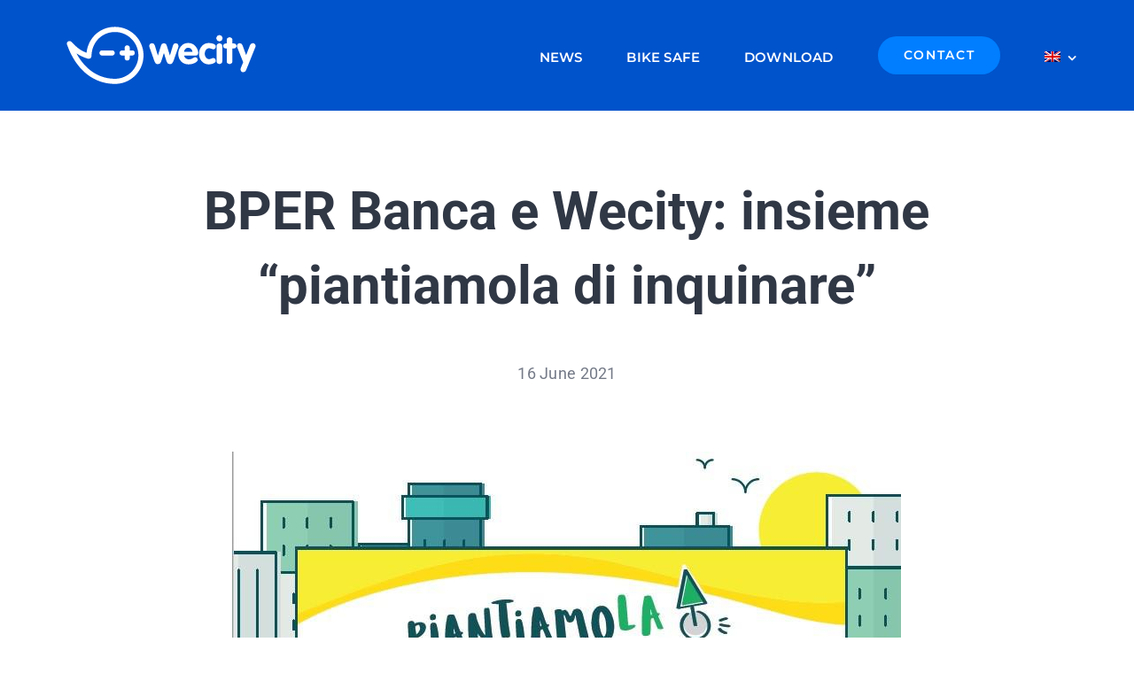

--- FILE ---
content_type: text/html; charset=UTF-8
request_url: https://www.wecity.it/it/biketowork/bper-banca-wecity-insieme-piantiamola-inquinare/
body_size: 16445
content:
<!DOCTYPE html>
<html class="avada-html-layout-wide avada-html-header-position-top avada-is-100-percent-template" lang="it-IT" prefix="og: http://ogp.me/ns# fb: http://ogp.me/ns/fb#">
<head>
	<meta http-equiv="X-UA-Compatible" content="IE=edge" />
	<meta http-equiv="Content-Type" content="text/html; charset=utf-8"/>
	<meta name="viewport" content="width=device-width, initial-scale=1" />
	<meta name='robots' content='index, follow, max-image-preview:large, max-snippet:-1, max-video-preview:-1' />
<link rel="alternate" hreflang="it-it" href="https://www.wecity.it/it/biketowork/bper-banca-wecity-insieme-piantiamola-inquinare/" />
<link rel="alternate" hreflang="en-us" href="https://www.wecity.it/en/biketowork/bper-banca-wecity-insieme-piantiamola-inquinare/" />
<link rel="alternate" hreflang="x-default" href="https://www.wecity.it/it/biketowork/bper-banca-wecity-insieme-piantiamola-inquinare/" />
<script id="cookieyes" type="text/javascript" src="https://cdn-cookieyes.com/client_data/ec4c42efa46f136737e00a98/script.js"></script>
	<!-- This site is optimized with the Yoast SEO plugin v23.4 - https://yoast.com/wordpress/plugins/seo/ -->
	<title>BPER Banca e Wecity: insieme &quot;piantiamola di inquinare&quot;</title>
	<meta name="description" content="Con l&#039;iniziativa &quot;piantiamola di inquinare&quot; BPER banca promuove la mobilità sostenibile contribuendo alla riduzione delle emissioni di CO2 nell&#039;atmosfera" />
	<link rel="canonical" href="https://www.wecity.it/it/biketowork/bper-banca-wecity-insieme-piantiamola-inquinare/" />
	<meta property="og:locale" content="it_IT" />
	<meta property="og:type" content="article" />
	<meta property="og:title" content="BPER Banca e Wecity: insieme &quot;piantiamola di inquinare&quot;" />
	<meta property="og:description" content="Con l&#039;iniziativa &quot;piantiamola di inquinare&quot;, BPER Banca si impegna a coinvolgere i propri dipendenti per ridurre le emissioni di CO2 nell&#039;atmosfera" />
	<meta property="og:url" content="https://www.wecity.it/it/biketowork/bper-banca-wecity-insieme-piantiamola-inquinare/" />
	<meta property="og:site_name" content="Wecity" />
	<meta property="article:publisher" content="https://www.facebook.com/wecityit" />
	<meta property="article:published_time" content="2021-06-16T05:35:17+00:00" />
	<meta property="article:modified_time" content="2023-02-10T10:41:12+00:00" />
	<meta property="og:image" content="https://www.wecity.it/wp-content/uploads/2021/06/Schermata-2021-06-15-alle-16.33.59.png" />
	<meta name="author" content="Giorgia Oppizzi" />
	<meta name="twitter:card" content="summary_large_image" />
	<meta name="twitter:title" content="BPER Banca e Wecity: insieme &quot;piantiamola di inquinare&quot;" />
	<meta name="twitter:description" content="Con l&#039;iniziativa &quot;piantiamola di inquinare&quot;, BPER Banca si impegna a coinvolgere i propri dipendenti per ridurre le emissioni di CO2 nell&#039;atmosfera" />
	<meta name="twitter:image" content="https://www.wecity.it/wp-content/uploads/2021/06/Schermata-2021-06-15-alle-16.33.59.png" />
	<meta name="twitter:creator" content="@wecityit" />
	<meta name="twitter:site" content="@wecityit" />
	<meta name="twitter:label1" content="Scritto da" />
	<meta name="twitter:data1" content="Giorgia Oppizzi" />
	<meta name="twitter:label2" content="Tempo di lettura stimato" />
	<meta name="twitter:data2" content="3 minuti" />
	<script type="application/ld+json" class="yoast-schema-graph">{"@context":"https://schema.org","@graph":[{"@type":"Article","@id":"https://www.wecity.it/it/biketowork/bper-banca-wecity-insieme-piantiamola-inquinare/#article","isPartOf":{"@id":"https://www.wecity.it/it/biketowork/bper-banca-wecity-insieme-piantiamola-inquinare/"},"author":{"name":"Giorgia Oppizzi","@id":"https://www.wecity.it/it/#/schema/person/2a75023a381bab76149a5ce830d332cc"},"headline":"BPER Banca e Wecity: insieme &#8220;piantiamola di inquinare&#8221;","datePublished":"2021-06-16T05:35:17+00:00","dateModified":"2023-02-10T10:41:12+00:00","mainEntityOfPage":{"@id":"https://www.wecity.it/it/biketowork/bper-banca-wecity-insieme-piantiamola-inquinare/"},"wordCount":610,"publisher":{"@id":"https://www.wecity.it/it/#organization"},"image":{"@id":"https://www.wecity.it/it/biketowork/bper-banca-wecity-insieme-piantiamola-inquinare/#primaryimage"},"thumbnailUrl":"https://www.wecity.it/wp-content/uploads/2021/06/bper_piantiamola_inquinare.jpeg","keywords":["bicicletta","mobilità sostenibile","qualità aria","in bici","bici","BPER banca","bike to work"],"articleSection":["BikeToWork"],"inLanguage":"it-IT"},{"@type":"WebPage","@id":"https://www.wecity.it/it/biketowork/bper-banca-wecity-insieme-piantiamola-inquinare/","url":"https://www.wecity.it/it/biketowork/bper-banca-wecity-insieme-piantiamola-inquinare/","name":"BPER Banca e Wecity: insieme \"piantiamola di inquinare\"","isPartOf":{"@id":"https://www.wecity.it/it/#website"},"primaryImageOfPage":{"@id":"https://www.wecity.it/it/biketowork/bper-banca-wecity-insieme-piantiamola-inquinare/#primaryimage"},"image":{"@id":"https://www.wecity.it/it/biketowork/bper-banca-wecity-insieme-piantiamola-inquinare/#primaryimage"},"thumbnailUrl":"https://www.wecity.it/wp-content/uploads/2021/06/bper_piantiamola_inquinare.jpeg","datePublished":"2021-06-16T05:35:17+00:00","dateModified":"2023-02-10T10:41:12+00:00","description":"Con l'iniziativa \"piantiamola di inquinare\" BPER banca promuove la mobilità sostenibile contribuendo alla riduzione delle emissioni di CO2 nell'atmosfera","inLanguage":"it-IT","potentialAction":[{"@type":"ReadAction","target":["https://www.wecity.it/it/biketowork/bper-banca-wecity-insieme-piantiamola-inquinare/"]}]},{"@type":"ImageObject","inLanguage":"it-IT","@id":"https://www.wecity.it/it/biketowork/bper-banca-wecity-insieme-piantiamola-inquinare/#primaryimage","url":"https://www.wecity.it/wp-content/uploads/2021/06/bper_piantiamola_inquinare.jpeg","contentUrl":"https://www.wecity.it/wp-content/uploads/2021/06/bper_piantiamola_inquinare.jpeg","width":755,"height":692},{"@type":"WebSite","@id":"https://www.wecity.it/it/#website","url":"https://www.wecity.it/it/","name":"Wecity","description":"L&#039;app che premia la mobilità sostenibile","publisher":{"@id":"https://www.wecity.it/it/#organization"},"potentialAction":[{"@type":"SearchAction","target":{"@type":"EntryPoint","urlTemplate":"https://www.wecity.it/it/?s={search_term_string}"},"query-input":{"@type":"PropertyValueSpecification","valueRequired":true,"valueName":"search_term_string"}}],"inLanguage":"it-IT"},{"@type":"Organization","@id":"https://www.wecity.it/it/#organization","name":"wecity","url":"https://www.wecity.it/it/","logo":{"@type":"ImageObject","inLanguage":"it-IT","@id":"https://www.wecity.it/it/#/schema/logo/image/","url":"https://www.wecity.it/wp-content/uploads/2022/11/wecity_logo.png","contentUrl":"https://www.wecity.it/wp-content/uploads/2022/11/wecity_logo.png","width":1100,"height":400,"caption":"wecity"},"image":{"@id":"https://www.wecity.it/it/#/schema/logo/image/"},"sameAs":["https://www.facebook.com/wecityit","https://x.com/wecityit","https://www.youtube.com/c/wecityitapp","https://instagram.com/wecityit","https://www.linkedin.com/company/wecity-srl/"]},{"@type":"Person","@id":"https://www.wecity.it/it/#/schema/person/2a75023a381bab76149a5ce830d332cc","name":"Giorgia Oppizzi","image":{"@type":"ImageObject","inLanguage":"it-IT","@id":"https://www.wecity.it/it/#/schema/person/image/","url":"https://secure.gravatar.com/avatar/3f46e0b2974fe313e71f637beffeb02b?s=96&d=mm&r=g","contentUrl":"https://secure.gravatar.com/avatar/3f46e0b2974fe313e71f637beffeb02b?s=96&d=mm&r=g","caption":"Giorgia Oppizzi"},"url":"https://www.wecity.it/it/author/giorgiaoppizzi/"}]}</script>
	<!-- / Yoast SEO plugin. -->


<link rel="alternate" type="application/rss+xml" title="Wecity &raquo; Feed" href="https://www.wecity.it/it/feed/" />
<link rel="alternate" type="application/rss+xml" title="Wecity &raquo; Feed dei commenti" href="https://www.wecity.it/it/comments/feed/" />
					<link rel="shortcut icon" href="https://www.wecity.it/wp-content/uploads/2021/08/favicon-96x96.png" type="image/x-icon" />
		
					<!-- Apple Touch Icon -->
			<link rel="apple-touch-icon" sizes="180x180" href="https://www.wecity.it/wp-content/uploads/2022/04/apple-icon@2x.png">
		
					<!-- Android Icon -->
			<link rel="icon" sizes="192x192" href="https://www.wecity.it/wp-content/uploads/2022/04/apple-icon.png">
		
					<!-- MS Edge Icon -->
			<meta name="msapplication-TileImage" content="https://www.wecity.it/wp-content/uploads/2022/04/ipad-icon.png">
				<link rel="alternate" type="application/rss+xml" title="Wecity &raquo; BPER Banca e Wecity: insieme &#8220;piantiamola di inquinare&#8221; Feed dei commenti" href="https://www.wecity.it/it/biketowork/bper-banca-wecity-insieme-piantiamola-inquinare/feed/" />
					<meta name="description" content="BPER Banca e Wecity uniti per la mobilità sostenibile

Con l&#039;iniziativa &quot;piantiamola di inquinare&quot; BPER banca promuove la mobilità sostenibile contribuendo alla riduzione delle emissioni di CO2 nell&#039;atmosfera e dell&#039;inquinamento nelle nostre città.
Il progetto consiste in una competizione tra dipendenti che durerà 3 mesi - fino al 31 agosto 2021 - con l&#039;obiettivo di ridurre"/>
				
		<meta property="og:locale" content="it_IT"/>
		<meta property="og:type" content="article"/>
		<meta property="og:site_name" content="Wecity"/>
		<meta property="og:title" content="BPER Banca e Wecity: insieme &quot;piantiamola di inquinare&quot;"/>
				<meta property="og:description" content="BPER Banca e Wecity uniti per la mobilità sostenibile

Con l&#039;iniziativa &quot;piantiamola di inquinare&quot; BPER banca promuove la mobilità sostenibile contribuendo alla riduzione delle emissioni di CO2 nell&#039;atmosfera e dell&#039;inquinamento nelle nostre città.
Il progetto consiste in una competizione tra dipendenti che durerà 3 mesi - fino al 31 agosto 2021 - con l&#039;obiettivo di ridurre"/>
				<meta property="og:url" content="https://www.wecity.it/it/biketowork/bper-banca-wecity-insieme-piantiamola-inquinare/"/>
										<meta property="article:published_time" content="2021-06-16T05:35:17+01:00"/>
							<meta property="article:modified_time" content="2023-02-10T10:41:12+01:00"/>
								<meta name="author" content="Giorgia Oppizzi"/>
								<meta property="og:image" content="https://www.wecity.it/wp-content/uploads/2021/06/bper_piantiamola_inquinare.jpeg"/>
		<meta property="og:image:width" content="755"/>
		<meta property="og:image:height" content="692"/>
		<meta property="og:image:type" content="image/jpeg"/>
				<link rel='stylesheet' id='wpml-blocks-css' href='https://www.wecity.it/wp-content/plugins/sitepress-multilingual-cms/dist/css/blocks/styles.css?ver=4.6.13' type='text/css' media='all' />
<link rel='stylesheet' id='wpml-legacy-dropdown-click-0-css' href='https://www.wecity.it/wp-content/plugins/sitepress-multilingual-cms/templates/language-switchers/legacy-dropdown-click/style.min.css?ver=1' type='text/css' media='all' />
<style id='wpml-legacy-dropdown-click-0-inline-css' type='text/css'>
.wpml-ls-statics-shortcode_actions, .wpml-ls-statics-shortcode_actions .wpml-ls-sub-menu, .wpml-ls-statics-shortcode_actions a {border-color:#e0e0e0;}.wpml-ls-statics-shortcode_actions a, .wpml-ls-statics-shortcode_actions .wpml-ls-sub-menu a, .wpml-ls-statics-shortcode_actions .wpml-ls-sub-menu a:link, .wpml-ls-statics-shortcode_actions li:not(.wpml-ls-current-language) .wpml-ls-link, .wpml-ls-statics-shortcode_actions li:not(.wpml-ls-current-language) .wpml-ls-link:link {color:#999999;background-color:#f1f1f1;}.wpml-ls-statics-shortcode_actions a, .wpml-ls-statics-shortcode_actions .wpml-ls-sub-menu a:hover,.wpml-ls-statics-shortcode_actions .wpml-ls-sub-menu a:focus, .wpml-ls-statics-shortcode_actions .wpml-ls-sub-menu a:link:hover, .wpml-ls-statics-shortcode_actions .wpml-ls-sub-menu a:link:focus {color:#444444;background-color:#eeeeee;}.wpml-ls-statics-shortcode_actions .wpml-ls-current-language > a {color:#999999;background-color:#f1f1f1;}.wpml-ls-statics-shortcode_actions .wpml-ls-current-language:hover>a, .wpml-ls-statics-shortcode_actions .wpml-ls-current-language>a:focus {color:#444444;background-color:#eeeeee;}
</style>
<link rel='stylesheet' id='wpml-menu-item-0-css' href='https://www.wecity.it/wp-content/plugins/sitepress-multilingual-cms/templates/language-switchers/menu-item/style.min.css?ver=1' type='text/css' media='all' />
<link rel='stylesheet' id='child-style-css' href='https://www.wecity.it/wp-content/themes/Avada-Child-Theme/style.css?ver=6.6.4' type='text/css' media='all' />
<link rel='stylesheet' id='fusion-dynamic-css-css' href='https://www.wecity.it/wp-content/uploads/fusion-styles/b833656e2fdba61cd7dc57bca1c9f73d.min.css?ver=3.11.10' type='text/css' media='all' />
<script type="text/javascript" src="https://www.wecity.it/wp-includes/js/jquery/jquery.min.js?ver=3.7.1" id="jquery-core-js"></script>
<script type="text/javascript" src="//www.wecity.it/wp-content/plugins/revslider/sr6/assets/js/rbtools.min.js?ver=6.7.14" async id="tp-tools-js"></script>
<script type="text/javascript" src="//www.wecity.it/wp-content/plugins/revslider/sr6/assets/js/rs6.min.js?ver=6.7.14" async id="revmin-js"></script>
<script type="text/javascript" src="https://www.wecity.it/wp-content/plugins/sitepress-multilingual-cms/templates/language-switchers/legacy-dropdown-click/script.min.js?ver=1" id="wpml-legacy-dropdown-click-0-js"></script>
<script type="text/javascript" id="wpml-browser-redirect-js-extra">
/* <![CDATA[ */
var wpml_browser_redirect_params = {"pageLanguage":"it","languageUrls":{"it_it":"https:\/\/www.wecity.it\/it\/biketowork\/bper-banca-wecity-insieme-piantiamola-inquinare\/","it":"https:\/\/www.wecity.it\/it\/biketowork\/bper-banca-wecity-insieme-piantiamola-inquinare\/","en_us":"https:\/\/www.wecity.it\/en\/biketowork\/bper-banca-wecity-insieme-piantiamola-inquinare\/","en":"https:\/\/www.wecity.it\/en\/biketowork\/bper-banca-wecity-insieme-piantiamola-inquinare\/","us":"https:\/\/www.wecity.it\/en\/biketowork\/bper-banca-wecity-insieme-piantiamola-inquinare\/"},"cookie":{"name":"_icl_visitor_lang_js","domain":"www.wecity.it","path":"\/","expiration":24}};
/* ]]> */
</script>
<script type="text/javascript" src="https://www.wecity.it/wp-content/plugins/sitepress-multilingual-cms/dist/js/browser-redirect/app.js?ver=4.6.13" id="wpml-browser-redirect-js"></script>
<link rel="https://api.w.org/" href="https://www.wecity.it/it/wp-json/" /><link rel="alternate" title="JSON" type="application/json" href="https://www.wecity.it/it/wp-json/wp/v2/posts/13665" /><link rel="EditURI" type="application/rsd+xml" title="RSD" href="https://www.wecity.it/xmlrpc.php?rsd" />
<meta name="generator" content="WordPress 6.6.4" />
<link rel='shortlink' href='https://www.wecity.it/it/?p=13665' />
<link rel="alternate" title="oEmbed (JSON)" type="application/json+oembed" href="https://www.wecity.it/it/wp-json/oembed/1.0/embed?url=https%3A%2F%2Fwww.wecity.it%2Fit%2Fbiketowork%2Fbper-banca-wecity-insieme-piantiamola-inquinare%2F" />
<link rel="alternate" title="oEmbed (XML)" type="text/xml+oembed" href="https://www.wecity.it/it/wp-json/oembed/1.0/embed?url=https%3A%2F%2Fwww.wecity.it%2Fit%2Fbiketowork%2Fbper-banca-wecity-insieme-piantiamola-inquinare%2F&#038;format=xml" />
<meta name="generator" content="WPML ver:4.6.13 stt:1,27;" />
<style type="text/css" id="css-fb-visibility">@media screen and (max-width: 640px){.fusion-no-small-visibility{display:none !important;}body .sm-text-align-center{text-align:center !important;}body .sm-text-align-left{text-align:left !important;}body .sm-text-align-right{text-align:right !important;}body .sm-flex-align-center{justify-content:center !important;}body .sm-flex-align-flex-start{justify-content:flex-start !important;}body .sm-flex-align-flex-end{justify-content:flex-end !important;}body .sm-mx-auto{margin-left:auto !important;margin-right:auto !important;}body .sm-ml-auto{margin-left:auto !important;}body .sm-mr-auto{margin-right:auto !important;}body .fusion-absolute-position-small{position:absolute;top:auto;width:100%;}.awb-sticky.awb-sticky-small{ position: sticky; top: var(--awb-sticky-offset,0); }}@media screen and (min-width: 641px) and (max-width: 1024px){.fusion-no-medium-visibility{display:none !important;}body .md-text-align-center{text-align:center !important;}body .md-text-align-left{text-align:left !important;}body .md-text-align-right{text-align:right !important;}body .md-flex-align-center{justify-content:center !important;}body .md-flex-align-flex-start{justify-content:flex-start !important;}body .md-flex-align-flex-end{justify-content:flex-end !important;}body .md-mx-auto{margin-left:auto !important;margin-right:auto !important;}body .md-ml-auto{margin-left:auto !important;}body .md-mr-auto{margin-right:auto !important;}body .fusion-absolute-position-medium{position:absolute;top:auto;width:100%;}.awb-sticky.awb-sticky-medium{ position: sticky; top: var(--awb-sticky-offset,0); }}@media screen and (min-width: 1025px){.fusion-no-large-visibility{display:none !important;}body .lg-text-align-center{text-align:center !important;}body .lg-text-align-left{text-align:left !important;}body .lg-text-align-right{text-align:right !important;}body .lg-flex-align-center{justify-content:center !important;}body .lg-flex-align-flex-start{justify-content:flex-start !important;}body .lg-flex-align-flex-end{justify-content:flex-end !important;}body .lg-mx-auto{margin-left:auto !important;margin-right:auto !important;}body .lg-ml-auto{margin-left:auto !important;}body .lg-mr-auto{margin-right:auto !important;}body .fusion-absolute-position-large{position:absolute;top:auto;width:100%;}.awb-sticky.awb-sticky-large{ position: sticky; top: var(--awb-sticky-offset,0); }}</style><meta name="generator" content="Powered by Slider Revolution 6.7.14 - responsive, Mobile-Friendly Slider Plugin for WordPress with comfortable drag and drop interface." />
<script>function setREVStartSize(e){
			//window.requestAnimationFrame(function() {
				window.RSIW = window.RSIW===undefined ? window.innerWidth : window.RSIW;
				window.RSIH = window.RSIH===undefined ? window.innerHeight : window.RSIH;
				try {
					var pw = document.getElementById(e.c).parentNode.offsetWidth,
						newh;
					pw = pw===0 || isNaN(pw) || (e.l=="fullwidth" || e.layout=="fullwidth") ? window.RSIW : pw;
					e.tabw = e.tabw===undefined ? 0 : parseInt(e.tabw);
					e.thumbw = e.thumbw===undefined ? 0 : parseInt(e.thumbw);
					e.tabh = e.tabh===undefined ? 0 : parseInt(e.tabh);
					e.thumbh = e.thumbh===undefined ? 0 : parseInt(e.thumbh);
					e.tabhide = e.tabhide===undefined ? 0 : parseInt(e.tabhide);
					e.thumbhide = e.thumbhide===undefined ? 0 : parseInt(e.thumbhide);
					e.mh = e.mh===undefined || e.mh=="" || e.mh==="auto" ? 0 : parseInt(e.mh,0);
					if(e.layout==="fullscreen" || e.l==="fullscreen")
						newh = Math.max(e.mh,window.RSIH);
					else{
						e.gw = Array.isArray(e.gw) ? e.gw : [e.gw];
						for (var i in e.rl) if (e.gw[i]===undefined || e.gw[i]===0) e.gw[i] = e.gw[i-1];
						e.gh = e.el===undefined || e.el==="" || (Array.isArray(e.el) && e.el.length==0)? e.gh : e.el;
						e.gh = Array.isArray(e.gh) ? e.gh : [e.gh];
						for (var i in e.rl) if (e.gh[i]===undefined || e.gh[i]===0) e.gh[i] = e.gh[i-1];
											
						var nl = new Array(e.rl.length),
							ix = 0,
							sl;
						e.tabw = e.tabhide>=pw ? 0 : e.tabw;
						e.thumbw = e.thumbhide>=pw ? 0 : e.thumbw;
						e.tabh = e.tabhide>=pw ? 0 : e.tabh;
						e.thumbh = e.thumbhide>=pw ? 0 : e.thumbh;
						for (var i in e.rl) nl[i] = e.rl[i]<window.RSIW ? 0 : e.rl[i];
						sl = nl[0];
						for (var i in nl) if (sl>nl[i] && nl[i]>0) { sl = nl[i]; ix=i;}
						var m = pw>(e.gw[ix]+e.tabw+e.thumbw) ? 1 : (pw-(e.tabw+e.thumbw)) / (e.gw[ix]);
						newh =  (e.gh[ix] * m) + (e.tabh + e.thumbh);
					}
					var el = document.getElementById(e.c);
					if (el!==null && el) el.style.height = newh+"px";
					el = document.getElementById(e.c+"_wrapper");
					if (el!==null && el) {
						el.style.height = newh+"px";
						el.style.display = "block";
					}
				} catch(e){
					console.log("Failure at Presize of Slider:" + e)
				}
			//});
		  };</script>
		<script type="text/javascript">
			var doc = document.documentElement;
			doc.setAttribute( 'data-useragent', navigator.userAgent );
		</script>
		<!-- Global site tag (gtag.js) - Google Analytics -->
<script async src="https://www.googletagmanager.com/gtag/js?id=G-JR1E1SY6WQ"></script>
<script>
  window.dataLayer = window.dataLayer || [];
  function gtag(){dataLayer.push(arguments);}
  gtag('js', new Date());

  gtag('config', 'G-JR1E1SY6WQ');
</script>
	</head>

<body class="post-template-default single single-post postid-13665 single-format-standard fusion-image-hovers fusion-pagination-sizing fusion-button_type-flat fusion-button_span-no fusion-button_gradient-linear avada-image-rollover-circle-no avada-image-rollover-yes avada-image-rollover-direction-fade fusion-body ltr fusion-sticky-header no-tablet-sticky-header no-mobile-sticky-header no-mobile-slidingbar no-mobile-totop avada-has-rev-slider-styles fusion-disable-outline fusion-sub-menu-fade mobile-logo-pos-left layout-wide-mode avada-has-boxed-modal-shadow- layout-scroll-offset-full avada-has-zero-margin-offset-top fusion-top-header menu-text-align-center mobile-menu-design-classic fusion-show-pagination-text fusion-header-layout-v3 avada-responsive avada-footer-fx-none avada-menu-highlight-style-bar fusion-search-form-classic fusion-main-menu-search-overlay fusion-avatar-square avada-dropdown-styles avada-blog-layout-grid avada-blog-archive-layout-grid avada-header-shadow-no avada-menu-icon-position-left avada-has-megamenu-shadow avada-has-mobile-menu-search avada-has-main-nav-search-icon avada-has-breadcrumb-mobile-hidden avada-has-titlebar-hide avada-header-border-color-full-transparent avada-has-pagination-padding avada-flyout-menu-direction-fade avada-ec-views-v1" data-awb-post-id="13665">
		<a class="skip-link screen-reader-text" href="#content">Salta al contenuto</a>

	<div id="boxed-wrapper">
		
		<div id="wrapper" class="fusion-wrapper">
			<div id="home" style="position:relative;top:-1px;"></div>
												<div class="fusion-tb-header"><div class="fusion-fullwidth fullwidth-box fusion-builder-row-1 fusion-flex-container hundred-percent-fullwidth non-hundred-percent-height-scrolling fusion-custom-z-index" style="--awb-border-radius-top-left:0px;--awb-border-radius-top-right:0px;--awb-border-radius-bottom-right:0px;--awb-border-radius-bottom-left:0px;--awb-z-index:99;--awb-padding-top:20px;--awb-padding-right:65px;--awb-padding-bottom:20px;--awb-padding-left:65px;--awb-padding-top-medium:15px;--awb-padding-right-medium:35px;--awb-padding-bottom-medium:15px;--awb-padding-left-medium:35px;--awb-padding-top-small:15px;--awb-padding-right-small:25px;--awb-padding-bottom-small:15px;--awb-padding-left-small:25px;--awb-min-height:60px;--awb-background-color:var(--awb-custom_color_1);--awb-flex-wrap:wrap;" ><div class="fusion-builder-row fusion-row fusion-flex-align-items-center fusion-flex-content-wrap" style="width:calc( 100% + 0px ) !important;max-width:calc( 100% + 0px ) !important;margin-left: calc(-0px / 2 );margin-right: calc(-0px / 2 );"><div class="fusion-layout-column fusion_builder_column fusion-builder-column-0 fusion_builder_column_1_4 1_4 fusion-flex-column fusion-column-inner-bg-wrapper" style="--awb-inner-bg-size:cover;--awb-width-large:25%;--awb-margin-top-large:0px;--awb-spacing-right-large:0px;--awb-margin-bottom-large:0px;--awb-spacing-left-large:0px;--awb-width-medium:35%;--awb-order-medium:0;--awb-spacing-right-medium:0px;--awb-spacing-left-medium:0px;--awb-width-small:50%;--awb-order-small:0;--awb-spacing-right-small:0px;--awb-spacing-left-small:0px;"><span class="fusion-column-inner-bg hover-type-none"><a class="fusion-column-anchor" href="https://www.wecity.it/it/"><span class="fusion-column-inner-bg-image"></span></a></span><div class="fusion-column-wrapper fusion-column-has-shadow fusion-flex-justify-content-flex-start fusion-content-layout-row fusion-content-nowrap"><div class="fusion-image-element " style="--awb-margin-right:10px;--awb-max-width:250px;--awb-caption-title-font-family:var(--h2_typography-font-family);--awb-caption-title-font-weight:var(--h2_typography-font-weight);--awb-caption-title-font-style:var(--h2_typography-font-style);--awb-caption-title-size:var(--h2_typography-font-size);--awb-caption-title-transform:var(--h2_typography-text-transform);--awb-caption-title-line-height:var(--h2_typography-line-height);--awb-caption-title-letter-spacing:var(--h2_typography-letter-spacing);"><span class=" has-fusion-standard-logo has-fusion-sticky-logo has-fusion-mobile-logo fusion-imageframe imageframe-none imageframe-1 hover-type-none"><a class="fusion-no-lightbox" href="https://www.wecity.it/it/" target="_self"><img decoding="async" src="https://www.wecity.it/wp-content/uploads/2015/02/logo-wecity-rev08.png" srcset="https://www.wecity.it/wp-content/uploads/2015/02/logo-wecity-rev08.png 1x, https://www.wecity.it/wp-content/uploads/2015/02/logo-wecity-rev08@2x.png 2x" style="max-height:85px;height:auto;" retina_url="https://www.wecity.it/wp-content/uploads/2015/02/logo-wecity-rev08@2x.png" width="234" height="85" class="img-responsive fusion-standard-logo disable-lazyload" alt="Wecity Logo" /><img decoding="async" src="https://www.wecity.it/wp-content/uploads/2015/02/logo-wecity-rev08.png" srcset="https://www.wecity.it/wp-content/uploads/2015/02/logo-wecity-rev08.png 1x, https://www.wecity.it/wp-content/uploads/2015/02/logo-wecity-rev08@2x.png 2x" style="max-height:85px;height:auto;" retina_url="https://www.wecity.it/wp-content/uploads/2015/02/logo-wecity-rev08@2x.png" width="234" height="85" class="img-responsive fusion-sticky-logo disable-lazyload" alt="Wecity Logo" /><img decoding="async" src="https://www.wecity.it/wp-content/uploads/2015/02/logo-wecity-rev08.png" srcset="https://www.wecity.it/wp-content/uploads/2015/02/logo-wecity-rev08.png 1x, https://www.wecity.it/wp-content/uploads/2015/02/logo-wecity-rev08@2x.png 2x" style="max-height:85px;height:auto;" retina_url="https://www.wecity.it/wp-content/uploads/2015/02/logo-wecity-rev08@2x.png" width="234" height="85" class="img-responsive fusion-mobile-logo disable-lazyload" alt="Wecity Logo" /></a></span></div></div></div><div class="fusion-layout-column fusion_builder_column fusion-builder-column-1 fusion_builder_column_3_4 3_4 fusion-flex-column" style="--awb-bg-size:cover;--awb-width-large:75%;--awb-margin-top-large:0px;--awb-spacing-right-large:0px;--awb-margin-bottom-large:0px;--awb-spacing-left-large:0px;--awb-width-medium:65%;--awb-order-medium:0;--awb-spacing-right-medium:0px;--awb-spacing-left-medium:0px;--awb-width-small:50%;--awb-order-small:0;--awb-spacing-right-small:0px;--awb-spacing-left-small:0px;"><div class="fusion-column-wrapper fusion-column-has-shadow fusion-flex-justify-content-flex-start fusion-content-layout-column"><nav class="awb-menu awb-menu_row awb-menu_em-hover mobile-mode-collapse-to-button awb-menu_icons-left awb-menu_dc-yes mobile-trigger-fullwidth-off awb-menu_mobile-toggle awb-menu_indent-left mobile-size-full-absolute loading mega-menu-loading awb-menu_desktop awb-menu_dropdown awb-menu_expand-right awb-menu_transition-fade" style="--awb-font-size:var(--awb-typography3-font-size);--awb-text-transform:var(--awb-typography3-text-transform);--awb-gap:50px;--awb-justify-content:flex-end;--awb-items-padding-top:5px;--awb-color:var(--awb-color1);--awb-letter-spacing:var(--awb-typography3-letter-spacing);--awb-active-color:hsla(var(--awb-color1-h),var(--awb-color1-s),var(--awb-color1-l),calc(var(--awb-color1-a) - 44%));--awb-submenu-sep-color:rgba(226,226,226,0);--awb-submenu-border-radius-top-left:3px;--awb-submenu-border-radius-top-right:3px;--awb-submenu-border-radius-bottom-right:3px;--awb-submenu-border-radius-bottom-left:3px;--awb-submenu-active-bg:var(--awb-color5);--awb-submenu-active-color:var(--awb-color1);--awb-submenu-text-transform:none;--awb-icons-color:var(--awb-color1);--awb-icons-hover-color:var(--awb-color1);--awb-main-justify-content:flex-start;--awb-mobile-nav-button-align-hor:flex-end;--awb-mobile-bg:var(--awb-color2);--awb-mobile-active-bg:var(--awb-color5);--awb-mobile-active-color:var(--awb-color1);--awb-mobile-trigger-font-size:30px;--awb-trigger-padding-right:0px;--awb-trigger-padding-left:0px;--awb-mobile-trigger-color:var(--awb-color1);--awb-mobile-trigger-background-color:rgba(255,255,255,0);--awb-mobile-nav-trigger-bottom-margin:15px;--awb-mobile-sep-color:rgba(0,0,0,0);--awb-justify-title:flex-start;--awb-mobile-justify:flex-start;--awb-mobile-caret-left:auto;--awb-mobile-caret-right:0;--awb-fusion-font-family-typography:var(--awb-typography3-font-family);--awb-fusion-font-weight-typography:var(--awb-typography3-font-weight);--awb-fusion-font-style-typography:var(--awb-typography3-font-style);--awb-fusion-font-family-submenu-typography:inherit;--awb-fusion-font-style-submenu-typography:normal;--awb-fusion-font-weight-submenu-typography:400;--awb-fusion-font-family-mobile-typography:inherit;--awb-fusion-font-style-mobile-typography:normal;--awb-fusion-font-weight-mobile-typography:400;" aria-label="Main_global [ITA]" data-breakpoint="1210" data-count="0" data-transition-type="center" data-transition-time="300" data-expand="right"><button type="button" class="awb-menu__m-toggle awb-menu__m-toggle_no-text" aria-expanded="false" aria-controls="menu-main_global-ita"><span class="awb-menu__m-toggle-inner"><span class="collapsed-nav-text"><span class="screen-reader-text">Toggle Navigation</span></span><span class="awb-menu__m-collapse-icon awb-menu__m-collapse-icon_no-text"><span class="awb-menu__m-collapse-icon-open awb-menu__m-collapse-icon-open_no-text creative-menu"></span><span class="awb-menu__m-collapse-icon-close awb-menu__m-collapse-icon-close_no-text creative-close"></span></span></span></button><ul id="menu-main_global-ita" class="fusion-menu awb-menu__main-ul awb-menu__main-ul_row"><li  id="menu-item-15746"  class="menu-item menu-item-type-post_type menu-item-object-page menu-item-15746 awb-menu__li awb-menu__main-li awb-menu__main-li_regular"  data-item-id="15746"><span class="awb-menu__main-background-default awb-menu__main-background-default_center"></span><span class="awb-menu__main-background-active awb-menu__main-background-active_center"></span><a  title="News" href="https://www.wecity.it/it/news/" class="awb-menu__main-a awb-menu__main-a_regular"><span class="menu-text">News</span></a></li><li  id="menu-item-15747"  class="menu-item menu-item-type-custom menu-item-object-custom menu-item-15747 awb-menu__li awb-menu__main-li awb-menu__main-li_regular"  data-item-id="15747"><span class="awb-menu__main-background-default awb-menu__main-background-default_center"></span><span class="awb-menu__main-background-active awb-menu__main-background-active_center"></span><a  target="_blank" rel="noopener noreferrer" href="https://maps.wecity.it" class="awb-menu__main-a awb-menu__main-a_regular"><span class="menu-text">Bike safe</span></a></li><li  id="menu-item-15748"  class="menu-item menu-item-type-custom menu-item-object-custom menu-item-15748 awb-menu__li awb-menu__main-li awb-menu__main-li_regular"  data-item-id="15748"><span class="awb-menu__main-background-default awb-menu__main-background-default_center"></span><span class="awb-menu__main-background-active awb-menu__main-background-active_center"></span><a  href="https://www.wecity.it/#download" class="awb-menu__main-a awb-menu__main-a_regular"><span class="menu-text">Download</span></a></li><li  id="menu-item-15749"  class="menu-item menu-item-type-custom menu-item-object-custom menu-item-15749 awb-menu__li awb-menu__main-li awb-menu__li_button"  data-item-id="15749"><a  title="Contatti" href="https://www.wecity.it/#contact" class="awb-menu__main-a awb-menu__main-a_button"><span class="menu-text fusion-button button-default button-large">Contatti</span></a></li><li  id="menu-item-wpml-ls-211-it"  class="menu-item-language menu-item-language-current menu-item wpml-ls-slot-211 wpml-ls-item wpml-ls-item-it wpml-ls-current-language wpml-ls-menu-item wpml-ls-first-item menu-item-type-wpml_ls_menu_item menu-item-object-wpml_ls_menu_item menu-item-has-children menu-item-wpml-ls-211-it awb-menu__li awb-menu__main-li awb-menu__main-li_regular"  data-classes="menu-item-language" data-item-id="wpml-ls-211-it"><span class="awb-menu__main-background-default awb-menu__main-background-default_center"></span><span class="awb-menu__main-background-active awb-menu__main-background-active_center"></span><a  href="https://www.wecity.it/it/biketowork/bper-banca-wecity-insieme-piantiamola-inquinare/" class="awb-menu__main-a awb-menu__main-a_regular wpml-ls-link"><span class="menu-text"><img decoding="async"
            class="lazyload wpml-ls-flag"
            src="[data-uri]" data-orig-src="https://www.wecity.it/wp-content/plugins/sitepress-multilingual-cms/res/flags/it.png"
            alt="Italiano"
            
            
    /></span><span class="awb-menu__open-nav-submenu-hover"></span></a><button type="button" aria-label="Open submenu of 
            &lt;img
            class=&quot;wpml-ls-flag&quot;
            src=&quot;https://www.wecity.it/wp-content/plugins/sitepress-multilingual-cms/res/flags/it.png&quot;
            alt=&quot;Italiano&quot;
            
            
    /&gt;" aria-expanded="false" class="awb-menu__open-nav-submenu_mobile awb-menu__open-nav-submenu_main"></button><ul class="awb-menu__sub-ul awb-menu__sub-ul_main"><li  id="menu-item-wpml-ls-211-en"  class="menu-item-language menu-item wpml-ls-slot-211 wpml-ls-item wpml-ls-item-en wpml-ls-menu-item wpml-ls-last-item menu-item-type-wpml_ls_menu_item menu-item-object-wpml_ls_menu_item menu-item-wpml-ls-211-en awb-menu__li awb-menu__sub-li"  data-classes="menu-item-language"><a  href="https://www.wecity.it/en/biketowork/bper-banca-wecity-insieme-piantiamola-inquinare/" class="awb-menu__sub-a wpml-ls-link"><span><img decoding="async"
            class="lazyload wpml-ls-flag"
            src="[data-uri]" data-orig-src="https://www.wecity.it/wp-content/plugins/sitepress-multilingual-cms/res/flags/en.png"
            alt="Inglese"
            
            
    /></span></a></li></ul></li></ul></nav></div></div></div></div>
</div>		<div id="sliders-container" class="fusion-slider-visibility">
					</div>
											
			<section class="fusion-page-title-bar fusion-tb-page-title-bar"><div class="fusion-fullwidth fullwidth-box fusion-builder-row-2 fusion-flex-container nonhundred-percent-fullwidth non-hundred-percent-height-scrolling" style="--awb-border-radius-top-left:0px;--awb-border-radius-top-right:0px;--awb-border-radius-bottom-right:0px;--awb-border-radius-bottom-left:0px;--awb-padding-right-small:0px;--awb-padding-left-small:0px;--awb-margin-top:48px;--awb-margin-top-medium:24px;--awb-margin-top-small:24px;--awb-flex-wrap:wrap;" ><div class="fusion-builder-row fusion-row fusion-flex-align-items-flex-start fusion-flex-content-wrap" style="max-width:1216.8px;margin-left: calc(-4% / 2 );margin-right: calc(-4% / 2 );"><div class="fusion-layout-column fusion_builder_column fusion-builder-column-2 fusion_builder_column_1_1 1_1 fusion-flex-column" style="--awb-padding-right:10%;--awb-padding-left:10%;--awb-bg-size:cover;--awb-width-large:100%;--awb-margin-top-large:0px;--awb-spacing-right-large:1.92%;--awb-margin-bottom-large:0px;--awb-spacing-left-large:1.92%;--awb-width-medium:100%;--awb-order-medium:0;--awb-spacing-right-medium:1.92%;--awb-spacing-left-medium:1.92%;--awb-width-small:100%;--awb-order-small:0;--awb-spacing-right-small:1.92%;--awb-spacing-left-small:1.92%;"><div class="fusion-column-wrapper fusion-column-has-shadow fusion-flex-justify-content-flex-start fusion-content-layout-column"><div class="fusion-title title fusion-title-1 fusion-sep-none fusion-title-center fusion-title-text fusion-title-size-two"><h2 class="fusion-title-heading title-heading-center fusion-responsive-typography-calculated" style="margin:0;--fontSize:60;line-height:var(--awb-typography1-line-height);">BPER Banca e Wecity: insieme &#8220;piantiamola di inquinare&#8221;</h2></div><div class="fusion-builder-row fusion-builder-row-inner fusion-row fusion-flex-align-items-flex-start fusion-flex-content-wrap" style="width:104% !important;max-width:104% !important;margin-left: calc(-4% / 2 );margin-right: calc(-4% / 2 );"><div class="fusion-layout-column fusion_builder_column_inner fusion-builder-nested-column-0 fusion_builder_column_inner_1_1 1_1 fusion-flex-column" style="--awb-bg-size:cover;--awb-width-large:100%;--awb-margin-top-large:0px;--awb-spacing-right-large:1.92%;--awb-margin-bottom-large:20px;--awb-spacing-left-large:1.92%;--awb-width-medium:100%;--awb-order-medium:0;--awb-spacing-right-medium:1.92%;--awb-spacing-left-medium:1.92%;--awb-width-small:100%;--awb-order-small:0;--awb-spacing-right-small:1.92%;--awb-spacing-left-small:1.92%;"><div class="fusion-column-wrapper fusion-column-has-shadow fusion-flex-justify-content-flex-start fusion-content-layout-column"><div class="fusion-text fusion-text-1" style="--awb-content-alignment:center;"><p>16 Giugno 2021</p>
</div></div></div></div></div></div></div></div>
</section>
						<main id="main" class="clearfix width-100">
				<div class="fusion-row" style="max-width:100%;">

<section id="content" style="width: 100%;">
									<div id="post-13665" class="post-13665 post type-post status-publish format-standard has-post-thumbnail hentry category-biketowork tag-bicicletta tag-mobilita-sostenibile tag-qualita-aria tag-in-bici tag-bici tag-bper-banca tag-bike-to-work">

				<div class="post-content">
					<div class="fusion-fullwidth fullwidth-box fusion-builder-row-3 fusion-flex-container nonhundred-percent-fullwidth non-hundred-percent-height-scrolling" style="--awb-border-radius-top-left:0px;--awb-border-radius-top-right:0px;--awb-border-radius-bottom-right:0px;--awb-border-radius-bottom-left:0px;--awb-padding-right-small:0px;--awb-padding-left-small:0px;--awb-margin-top:36px;--awb-flex-wrap:wrap;" ><div class="fusion-builder-row fusion-row fusion-flex-align-items-flex-start fusion-flex-content-wrap" style="max-width:1216.8px;margin-left: calc(-4% / 2 );margin-right: calc(-4% / 2 );"><div class="fusion-layout-column fusion_builder_column fusion-builder-column-3 fusion_builder_column_1_1 1_1 fusion-flex-column" style="--awb-padding-right-small:0px;--awb-padding-left-small:0px;--awb-bg-size:cover;--awb-width-large:100%;--awb-margin-top-large:0px;--awb-spacing-right-large:1.92%;--awb-margin-bottom-large:0px;--awb-spacing-left-large:1.92%;--awb-width-medium:100%;--awb-order-medium:0;--awb-spacing-right-medium:1.92%;--awb-spacing-left-medium:1.92%;--awb-width-small:100%;--awb-order-small:0;--awb-spacing-right-small:1.92%;--awb-spacing-left-small:1.92%;"><div class="fusion-column-wrapper fusion-column-has-shadow fusion-flex-justify-content-flex-start fusion-content-layout-column"><div class="fusion-image-element " style="text-align:center;--awb-caption-title-font-family:var(--h2_typography-font-family);--awb-caption-title-font-weight:var(--h2_typography-font-weight);--awb-caption-title-font-style:var(--h2_typography-font-style);--awb-caption-title-size:var(--h2_typography-font-size);--awb-caption-title-transform:var(--h2_typography-text-transform);--awb-caption-title-line-height:var(--h2_typography-line-height);--awb-caption-title-letter-spacing:var(--h2_typography-letter-spacing);"><span class=" fusion-imageframe imageframe-none imageframe-2 hover-type-none"><img fetchpriority="high" decoding="async" width="755" height="692" title="bper_piantiamola_inquinare" src="data:image/svg+xml,%3Csvg%20xmlns%3D%27http%3A%2F%2Fwww.w3.org%2F2000%2Fsvg%27%20width%3D%27755%27%20height%3D%27692%27%20viewBox%3D%270%200%20755%20692%27%3E%3Crect%20width%3D%27755%27%20height%3D%27692%27%20fill-opacity%3D%220%22%2F%3E%3C%2Fsvg%3E" data-orig-src="https://www.wecity.it/wp-content/uploads/2021/06/bper_piantiamola_inquinare.jpeg" alt class="lazyload img-responsive wp-image-13667"/></span></div><div class="fusion-separator fusion-full-width-sep" style="align-self: center;margin-left: auto;margin-right: auto;margin-top:50px;width:100%;"></div></div></div></div></div><div class="fusion-fullwidth fullwidth-box fusion-builder-row-4 fusion-flex-container nonhundred-percent-fullwidth non-hundred-percent-height-scrolling" style="--awb-border-sizes-top:0px;--awb-border-sizes-bottom:0px;--awb-border-sizes-left:0px;--awb-border-sizes-right:0px;--awb-border-radius-top-left:0px;--awb-border-radius-top-right:0px;--awb-border-radius-bottom-right:0px;--awb-border-radius-bottom-left:0px;--awb-padding-right:0px;--awb-padding-left:0px;--awb-padding-right-small:20px;--awb-padding-left-small:20px;--awb-flex-wrap:wrap;" ><div class="fusion-builder-row fusion-row fusion-flex-align-items-flex-start fusion-flex-content-wrap" style="max-width:1216.8px;margin-left: calc(-4% / 2 );margin-right: calc(-4% / 2 );"><div class="fusion-layout-column fusion_builder_column fusion-builder-column-4 fusion_builder_column_1_1 1_1 fusion-flex-column" style="--awb-bg-size:cover;--awb-width-large:100%;--awb-margin-top-large:0px;--awb-spacing-right-large:1.92%;--awb-margin-bottom-large:0px;--awb-spacing-left-large:1.92%;--awb-width-medium:100%;--awb-order-medium:0;--awb-spacing-right-medium:1.92%;--awb-spacing-left-medium:1.92%;--awb-width-small:100%;--awb-order-small:0;--awb-spacing-right-small:1.92%;--awb-spacing-left-small:1.92%;"><div class="fusion-column-wrapper fusion-column-has-shadow fusion-flex-justify-content-flex-start fusion-content-layout-column"><div class="fusion-content-tb fusion-content-tb-1"><div class="fusion-fullwidth fullwidth-box fusion-builder-row-4-1 fusion-flex-container nonhundred-percent-fullwidth non-hundred-percent-height-scrolling" style="--awb-border-radius-top-left:0px;--awb-border-radius-top-right:0px;--awb-border-radius-bottom-right:0px;--awb-border-radius-bottom-left:0px;--awb-flex-wrap:wrap;" ><div class="fusion-builder-row fusion-row fusion-flex-align-items-flex-start fusion-flex-content-wrap" style="max-width:1216.8px;margin-left: calc(-4% / 2 );margin-right: calc(-4% / 2 );"><div class="fusion-layout-column fusion_builder_column fusion-builder-column-5 fusion_builder_column_1_1 1_1 fusion-flex-column" style="--awb-bg-blend:overlay;--awb-bg-size:cover;--awb-width-large:100%;--awb-margin-top-large:0px;--awb-spacing-right-large:1.92%;--awb-margin-bottom-large:0px;--awb-spacing-left-large:1.92%;--awb-width-medium:100%;--awb-order-medium:0;--awb-spacing-right-medium:1.92%;--awb-spacing-left-medium:1.92%;--awb-width-small:100%;--awb-order-small:0;--awb-spacing-right-small:1.92%;--awb-spacing-left-small:1.92%;"><div class="fusion-column-wrapper fusion-column-has-shadow fusion-flex-justify-content-flex-start fusion-content-layout-column"><div class="fusion-text fusion-text-2"><h4 align="left"><strong>BPER Banca e Wecity uniti per la mobilità sostenibile</strong></h4>
<p>Con l&#8217;iniziativa <strong>&#8220;piantiamola di inquinare&#8221;</strong> BPER banca promuove la <strong>mobilità sostenibile</strong> contribuendo alla riduzione delle emissioni di CO2 nell&#8217;atmosfera e dell&#8217;inquinamento nelle nostre città.</p>
<p>Il progetto consiste in una competizione tra dipendenti che durerà 3 mesi &#8211; fino al 31 agosto 2021 &#8211; con l&#8217;obiettivo di ridurre di almeno <strong>10 tonnellate</strong> le emissioni di CO2 della banca, cambiando di conseguenza l&#8217;abitudine dei propri dipendenti. In palio <strong>bonus e incentivi</strong> messi a disposizione dall&#8217;azienda per i vincitori, i quali verranno proclamati i primi di settembre.</p>
<p>L&#8217;app Wecity si preoccupa di riconoscere il mezzo di trasporto e di <strong>calcolare la CO2 risparmiata</strong> (1 kg ogni 7 km percorsi circa), creando una classifica che potrà essere visionata dai partecipanti direttamente dall&#8217;app.</p>
<p>Il progetto invita i propri dipendenti a gareggiare tra loro utilizzando biciclette, monopattini e piedi per recarsi a lavoro, una competizione per raggiungere tutti lo stesso obiettivo.<br />
“Siamo molto orgogliosi di questo progetto e di poter contribuire in maniera attiva al miglioramento della qualità di vita delle persone<em> &#8211; </em>ha commentato <strong>Giuseppe Corni</strong>, Chief Human Resource Officer di BPER Banca <em>– </em>e siamo certi che saranno numerosi i colleghi che parteciperanno<em>.</em> Questa idea rientra in un vasto programma di sostenibilità del nostro Istituto. Tra le tante iniziative messe in campo negli ultimi anni, molte coinvolgono direttamente i lavoratori, che si son dimostrati sempre particolarmente sensibili alle tematiche ecologiche e comprensivi anche nel recepire eventuali disposizioni aziendali orientate in questa direzione”.</p>
<p>Leggi il <a href="https://app.emailchef.com/viewonline/@f*025j2F7ib38j2f2S1*3=0*81f8f2e3b1f8b*6,3*8efr2fbs9d3a9ffs0d1f9*f=0*5-217*b-8" target="_blank" rel="noopener">comunicato stampa</a></p>
</p>
<p><em>Guarda il video</em></p>
<p><iframe title="YouTube video player" src="https://www.youtube.com/embed/LiOtbQYBf4c?enablejsapi=1&amp;wmode=opaque" allowfullscreen="allowfullscreen" id="player_1" width="560" height="315" frameborder="0"></iframe></p></p>
</div></div></div></div></div>
</div></div></div></div></div><div class="fusion-fullwidth fullwidth-box fusion-builder-row-5 fusion-flex-container nonhundred-percent-fullwidth non-hundred-percent-height-scrolling" style="--awb-border-radius-top-left:0px;--awb-border-radius-top-right:0px;--awb-border-radius-bottom-right:0px;--awb-border-radius-bottom-left:0px;--awb-margin-top:48px;--awb-margin-bottom:48px;--awb-flex-wrap:wrap;" ><div class="fusion-builder-row fusion-row fusion-flex-align-items-flex-start fusion-flex-content-wrap" style="max-width:1216.8px;margin-left: calc(-4% / 2 );margin-right: calc(-4% / 2 );"><div class="fusion-layout-column fusion_builder_column fusion-builder-column-6 fusion_builder_column_1_1 1_1 fusion-flex-column" style="--awb-bg-size:cover;--awb-width-large:100%;--awb-margin-top-large:0px;--awb-spacing-right-large:1.92%;--awb-margin-bottom-large:0px;--awb-spacing-left-large:1.92%;--awb-width-medium:100%;--awb-order-medium:0;--awb-spacing-right-medium:1.92%;--awb-spacing-left-medium:1.92%;--awb-width-small:100%;--awb-order-small:0;--awb-spacing-right-small:1.92%;--awb-spacing-left-small:1.92%;"><div class="fusion-column-wrapper fusion-column-has-shadow fusion-flex-justify-content-flex-start fusion-content-layout-column"><div class="fusion-meta-tb fusion-meta-tb-1 floated" style="--awb-height:60px;--awb-alignment-medium:flex-start;--awb-alignment-small:flex-start;"><span class="fusion-tb-published-date">Published On: 16 Giugno 2021</span><span class="fusion-meta-tb-sep"></span><span class="fusion-tb-categories">Categories: <a href="https://www.wecity.it/it/category/biketowork/" rel="category tag">BikeToWork</a></span><span class="fusion-meta-tb-sep"></span><span class="fusion-tb-tags">Tags: <a href="https://www.wecity.it/it/tag/bicicletta/" rel="tag">bicicletta</a>, <a href="https://www.wecity.it/it/tag/mobilita-sostenibile/" rel="tag">mobilità sostenibile</a>, <a href="https://www.wecity.it/it/tag/qualita-aria/" rel="tag">qualità aria</a>, <a href="https://www.wecity.it/it/tag/in-bici/" rel="tag">in bici</a>, <a href="https://www.wecity.it/it/tag/bici/" rel="tag">bici</a>, <a href="https://www.wecity.it/it/tag/bper-banca/" rel="tag">BPER banca</a>, <a href="https://www.wecity.it/it/tag/bike-to-work/" rel="tag">bike to work</a></span><span class="fusion-meta-tb-sep"></span></div><div class="fusion-sharing-box fusion-sharing-box-1 boxed-icons has-taglines layout-floated layout-medium-floated layout-small-stacked" style="background-color:var(--awb-color5);border-color:#cccccc;--awb-separator-border-color:#cccccc;--awb-separator-border-sizes:0px;--awb-layout:row;--awb-alignment-small:space-between;--awb-stacked-align-small:center;" data-title="BPER Banca e Wecity: insieme &#8220;piantiamola di inquinare&#8221;" data-description="BPER Banca e Wecity uniti per la mobilità sostenibile

Con l&#039;iniziativa &quot;piantiamola di inquinare&quot; BPER banca promuove la mobilità sostenibile contribuendo alla riduzione delle emissioni di CO2 nell&#039;atmosfera e dell&#039;inquinamento nelle nostre città.
Il progetto consiste in una competizione tra dipendenti che durerà 3 mesi - fino al 31 agosto 2021 - con l&#039;obiettivo di ridurre" data-link="https://www.wecity.it/it/biketowork/bper-banca-wecity-insieme-piantiamola-inquinare/"><h4 class="tagline" style="color:var(--awb-color1);">Condividi questo post</h4><div class="fusion-social-networks sharingbox-shortcode-icon-wrapper sharingbox-shortcode-icon-wrapper-1 boxed-icons"><span><a href="https://www.facebook.com/sharer.php?u=https%3A%2F%2Fwww.wecity.it%2Fit%2Fbiketowork%2Fbper-banca-wecity-insieme-piantiamola-inquinare%2F&amp;t=BPER%20Banca%20e%20Wecity%3A%20insieme%20%26%238220%3Bpiantiamola%20di%20inquinare%26%238221%3B" target="_blank" rel="noreferrer" title="Facebook" aria-label="Facebook" data-placement="top" data-toggle="tooltip" data-title="Facebook"><i class="fusion-social-network-icon fusion-tooltip fusion-facebook awb-icon-facebook" style="color:var(--awb-color5);background-color:var(--awb-color1);border-color:var(--awb-color1);border-radius:50%;" aria-hidden="true"></i></a></span><span><a href="https://x.com/share?text=BPER%20Banca%20e%20Wecity%3A%20insieme%20%E2%80%9Cpiantiamola%20di%20inquinare%E2%80%9D&amp;url=https%3A%2F%2Fwww.wecity.it%2Fit%2Fbiketowork%2Fbper-banca-wecity-insieme-piantiamola-inquinare%2F" target="_blank" rel="noopener noreferrer" title="X" aria-label="X" data-placement="top" data-toggle="tooltip" data-title="X"><i class="fusion-social-network-icon fusion-tooltip fusion-twitter awb-icon-twitter" style="color:var(--awb-color5);background-color:var(--awb-color1);border-color:var(--awb-color1);border-radius:50%;" aria-hidden="true"></i></a></span><span><a href="https://www.linkedin.com/shareArticle?mini=true&amp;url=https%3A%2F%2Fwww.wecity.it%2Fit%2Fbiketowork%2Fbper-banca-wecity-insieme-piantiamola-inquinare%2F&amp;title=BPER%20Banca%20e%20Wecity%3A%20insieme%20%26%238220%3Bpiantiamola%20di%20inquinare%26%238221%3B&amp;summary=BPER%20Banca%20e%20Wecity%20uniti%20per%20la%20mobilit%C3%A0%20sostenibile%0D%0A%0D%0ACon%20l%26%2339%3Biniziativa%20%26quot%3Bpiantiamola%20di%20inquinare%26quot%3B%20BPER%20banca%20promuove%20la%20mobilit%C3%A0%20sostenibile%20contribuendo%20alla%20riduzione%20delle%20emissioni%20di%20CO2%20nell%26%2339%3Batmosfera%20e%20dell%26%2339%3Binquinamento%20nelle%20nostre%20citt%C3%A0.%0D%0AIl%20progetto%20consiste%20in%20una%20competizione%20tra%20dipendenti%20che%20durer%C3%A0%203%20mesi%20-%20fino%20al%2031%20agosto%202021%20-%20con%20l%26%2339%3Bobiettivo%20di%20ridurre" target="_blank" rel="noopener noreferrer" title="LinkedIn" aria-label="LinkedIn" data-placement="top" data-toggle="tooltip" data-title="LinkedIn"><i class="fusion-social-network-icon fusion-tooltip fusion-linkedin awb-icon-linkedin" style="color:var(--awb-color5);background-color:var(--awb-color1);border-color:var(--awb-color1);border-radius:50%;" aria-hidden="true"></i></a></span><span><a href="https://api.whatsapp.com/send?text=https%3A%2F%2Fwww.wecity.it%2Fit%2Fbiketowork%2Fbper-banca-wecity-insieme-piantiamola-inquinare%2F" target="_blank" rel="noopener noreferrer" title="WhatsApp" aria-label="WhatsApp" data-placement="top" data-toggle="tooltip" data-title="WhatsApp"><i class="fusion-social-network-icon fusion-tooltip fusion-whatsapp awb-icon-whatsapp" style="color:var(--awb-color5);background-color:var(--awb-color1);border-color:var(--awb-color1);border-radius:50%;" aria-hidden="true"></i></a></span><span><a href="https://pinterest.com/pin/create/button/?url=https%3A%2F%2Fwww.wecity.it%2Fit%2Fbiketowork%2Fbper-banca-wecity-insieme-piantiamola-inquinare%2F&amp;description=BPER%20Banca%20e%20Wecity%20uniti%20per%20la%20mobilit%C3%A0%20sostenibile%0D%0A%0D%0ACon%20l%26%2339%3Biniziativa%20%26quot%3Bpiantiamola%20di%20inquinare%26quot%3B%20BPER%20banca%20promuove%20la%20mobilit%C3%A0%20sostenibile%20contribuendo%20alla%20riduzione%20delle%20emissioni%20di%20CO2%20nell%26%2339%3Batmosfera%20e%20dell%26%2339%3Binquinamento%20nelle%20nostre%20citt%C3%A0.%0D%0AIl%20progetto%20consiste%20in%20una%20competizione%20tra%20dipendenti%20che%20durer%C3%A0%203%20mesi%20-%20fino%20al%2031%20agosto%202021%20-%20con%20l%26%2339%3Bobiettivo%20di%20ridurre&amp;media=" target="_blank" rel="noopener noreferrer" title="Pinterest" aria-label="Pinterest" data-placement="top" data-toggle="tooltip" data-title="Pinterest"><i class="fusion-social-network-icon fusion-tooltip fusion-pinterest awb-icon-pinterest" style="color:var(--awb-color5);background-color:var(--awb-color1);border-color:var(--awb-color1);border-radius:50%;" aria-hidden="true"></i></a></span><span><a href="mailto:?subject=BPER%20Banca%20e%20Wecity%3A%20insieme%20%26%238220%3Bpiantiamola%20di%20inquinare%26%238221%3B&amp;body=https%3A%2F%2Fwww.wecity.it%2Fit%2Fbiketowork%2Fbper-banca-wecity-insieme-piantiamola-inquinare%2F" target="_self" title="Email" aria-label="Email" data-placement="top" data-toggle="tooltip" data-title="Email"><i class="fusion-social-network-icon fusion-tooltip fusion-mail awb-icon-mail" style="color:var(--awb-color5);background-color:var(--awb-color1);border-color:var(--awb-color1);border-radius:50%;" aria-hidden="true"></i></a></span></div></div><section class="related-posts single-related-posts fusion-related-tb fusion-related-tb-1"><div class=" fusion-title fusion-title-size-three sep-none" style="margin-top:24px;margin-bottom:24px;"><h3 class="title-heading-left fusion-responsive-typography-calculated" style="margin:0;--fontSize:42;line-height:var(--awb-typography1-line-height);">Related Posts</h3></div><div class="awb-carousel awb-swiper awb-swiper-carousel" style="--awb-columns:4;" data-imagesize="fixed" data-metacontent="no" data-autoplay="no" data-touchscroll="yes" data-columns="4" data-itemmargin="50px" data-itemwidth="180" data-scrollitems="1"><div class="swiper-wrapper"><div class="swiper-slide" ><div class="fusion-carousel-item-wrapper"><div  class="fusion-image-wrapper fusion-image-size-fixed" aria-haspopup="true">
					<img class="lazyload" decoding="async" src="https://www.wecity.it/wp-content/uploads/2024/12/blog-post-wecity-500x383.png" data-orig-src="https://www.wecity.it/wp-content/uploads/2024/12/blog-post-wecity-500x383.png" srcset="data:image/svg+xml,%3Csvg%20xmlns%3D%27http%3A%2F%2Fwww.w3.org%2F2000%2Fsvg%27%20width%3D%27500%27%20height%3D%27383%27%20viewBox%3D%270%200%20500%20383%27%3E%3Crect%20width%3D%27500%27%20height%3D%27383%27%20fill-opacity%3D%220%22%2F%3E%3C%2Fsvg%3E" data-srcset="https://www.wecity.it/wp-content/uploads/2024/12/blog-post-wecity-500x383.png 1x, https://www.wecity.it/wp-content/uploads/2024/12/blog-post-wecity-500x383@2x.png 2x" width="500" height="383" alt="12,6M di euro con &#8220;Bici in Comune&#8221;: domande entro il 13/01" />
	<div class="fusion-rollover">
	<div class="fusion-rollover-content">

														<a class="fusion-rollover-link" href="https://www.wecity.it/it/biketowork/fondo-da-e12-600-000-con-bici-in-comune-domande-entro-il-13-gennaio/">12,6M di euro con &#8220;Bici in Comune&#8221;: domande entro il 13/01</a>
			
								
		
								
								
		
						<a class="fusion-link-wrapper" href="https://www.wecity.it/it/biketowork/fondo-da-e12-600-000-con-bici-in-comune-domande-entro-il-13-gennaio/" aria-label="12,6M di euro con &#8220;Bici in Comune&#8221;: domande entro il 13/01"></a>
	</div>
</div>
</div>
</div><!-- fusion-carousel-item-wrapper --></div><div class="swiper-slide" ><div class="fusion-carousel-item-wrapper"><div  class="fusion-image-wrapper fusion-image-size-fixed" aria-haspopup="true">
					<img class="lazyload" decoding="async" src="https://www.wecity.it/wp-content/uploads/2024/10/Wecity-500x383.png" data-orig-src="https://www.wecity.it/wp-content/uploads/2024/10/Wecity-500x383.png" srcset="data:image/svg+xml,%3Csvg%20xmlns%3D%27http%3A%2F%2Fwww.w3.org%2F2000%2Fsvg%27%20width%3D%27500%27%20height%3D%27383%27%20viewBox%3D%270%200%20500%20383%27%3E%3Crect%20width%3D%27500%27%20height%3D%27383%27%20fill-opacity%3D%220%22%2F%3E%3C%2Fsvg%3E" data-srcset="https://www.wecity.it/wp-content/uploads/2024/10/Wecity-500x383.png 1x, https://www.wecity.it/wp-content/uploads/2024/10/Wecity-500x383@2x.png 2x" width="500" height="383" alt="Un autunno all&#8217;insegna della mobilità sostenibile: tutti gli eventi da non perdere " />
	<div class="fusion-rollover">
	<div class="fusion-rollover-content">

														<a class="fusion-rollover-link" href="https://www.wecity.it/it/biketowork/un-autunno-allinsegna-della-mobilita-sostenibile-tutti-gli-eventi-da-non-perdere/">Un autunno all&#8217;insegna della mobilità sostenibile: tutti gli eventi da non perdere </a>
			
								
		
								
								
		
						<a class="fusion-link-wrapper" href="https://www.wecity.it/it/biketowork/un-autunno-allinsegna-della-mobilita-sostenibile-tutti-gli-eventi-da-non-perdere/" aria-label="Un autunno all&#8217;insegna della mobilità sostenibile: tutti gli eventi da non perdere "></a>
	</div>
</div>
</div>
</div><!-- fusion-carousel-item-wrapper --></div><div class="swiper-slide" ><div class="fusion-carousel-item-wrapper"><div  class="fusion-image-wrapper fusion-image-size-fixed" aria-haspopup="true">
					<img class="lazyload" decoding="async" src="https://www.wecity.it/wp-content/uploads/2024/07/Wecity-500x383.png" data-orig-src="https://www.wecity.it/wp-content/uploads/2024/07/Wecity-500x383.png" srcset="data:image/svg+xml,%3Csvg%20xmlns%3D%27http%3A%2F%2Fwww.w3.org%2F2000%2Fsvg%27%20width%3D%27500%27%20height%3D%27383%27%20viewBox%3D%270%200%20500%20383%27%3E%3Crect%20width%3D%27500%27%20height%3D%27383%27%20fill-opacity%3D%220%22%2F%3E%3C%2Fsvg%3E" data-srcset="https://www.wecity.it/wp-content/uploads/2024/07/Wecity-500x383.png 1x, https://www.wecity.it/wp-content/uploads/2024/07/Wecity-500x383@2x.png 2x" width="500" height="383" alt="Contributi a fondo perduto 24: &#8220;Bike to Work &#038; City Logistics&#8221;" />
	<div class="fusion-rollover">
	<div class="fusion-rollover-content">

														<a class="fusion-rollover-link" href="https://www.wecity.it/it/biketowork/lanciato-il-bando-bike-to-work-city-logistics-2024/">Contributi a fondo perduto 24: &#8220;Bike to Work &#038; City Logistics&#8221;</a>
			
								
		
								
								
		
						<a class="fusion-link-wrapper" href="https://www.wecity.it/it/biketowork/lanciato-il-bando-bike-to-work-city-logistics-2024/" aria-label="Contributi a fondo perduto 24: &#8220;Bike to Work &#038; City Logistics&#8221;"></a>
	</div>
</div>
</div>
</div><!-- fusion-carousel-item-wrapper --></div><div class="swiper-slide" ><div class="fusion-carousel-item-wrapper"><div  class="fusion-image-wrapper fusion-image-size-fixed" aria-haspopup="true">
					<img class="lazyload" decoding="async" src="https://www.wecity.it/wp-content/uploads/2024/05/BLOG-POST-immagini-500x383.png" data-orig-src="https://www.wecity.it/wp-content/uploads/2024/05/BLOG-POST-immagini-500x383.png" srcset="data:image/svg+xml,%3Csvg%20xmlns%3D%27http%3A%2F%2Fwww.w3.org%2F2000%2Fsvg%27%20width%3D%27500%27%20height%3D%27383%27%20viewBox%3D%270%200%20500%20383%27%3E%3Crect%20width%3D%27500%27%20height%3D%27383%27%20fill-opacity%3D%220%22%2F%3E%3C%2Fsvg%3E" data-srcset="https://www.wecity.it/wp-content/uploads/2024/05/BLOG-POST-immagini-500x383.png 1x, https://www.wecity.it/wp-content/uploads/2024/05/BLOG-POST-immagini-500x383@2x.png 2x" width="500" height="383" alt="Wecity rilascia la sua prima API con il progetto europeo GreenMob" />
	<div class="fusion-rollover">
	<div class="fusion-rollover-content">

														<a class="fusion-rollover-link" href="https://www.wecity.it/it/biketowork/wecity-rilascia-la-sua-prima-api-allinterno-del-progetto-europeo-greenmob/">Wecity rilascia la sua prima API con il progetto europeo GreenMob</a>
			
								
		
								
								
		
						<a class="fusion-link-wrapper" href="https://www.wecity.it/it/biketowork/wecity-rilascia-la-sua-prima-api-allinterno-del-progetto-europeo-greenmob/" aria-label="Wecity rilascia la sua prima API con il progetto europeo GreenMob"></a>
	</div>
</div>
</div>
</div><!-- fusion-carousel-item-wrapper --></div><div class="swiper-slide" ><div class="fusion-carousel-item-wrapper"><div  class="fusion-image-wrapper fusion-image-size-fixed" aria-haspopup="true">
					<img class="lazyload" decoding="async" src="https://www.wecity.it/wp-content/uploads/2024/03/BLOG-POST-immagini-1-500x383.png" data-orig-src="https://www.wecity.it/wp-content/uploads/2024/03/BLOG-POST-immagini-1-500x383.png" srcset="data:image/svg+xml,%3Csvg%20xmlns%3D%27http%3A%2F%2Fwww.w3.org%2F2000%2Fsvg%27%20width%3D%27500%27%20height%3D%27383%27%20viewBox%3D%270%200%20500%20383%27%3E%3Crect%20width%3D%27500%27%20height%3D%27383%27%20fill-opacity%3D%220%22%2F%3E%3C%2Fsvg%3E" data-srcset="https://www.wecity.it/wp-content/uploads/2024/03/BLOG-POST-immagini-1-500x383.png 1x, https://www.wecity.it/wp-content/uploads/2024/03/BLOG-POST-immagini-1-500x383@2x.png 2x" width="500" height="383" alt="Esenzione IRPEF per la mobilità sostenibile offerta ai dipendenti" />
	<div class="fusion-rollover">
	<div class="fusion-rollover-content">

														<a class="fusion-rollover-link" href="https://www.wecity.it/it/biketowork/esenzione-irpef-per-la-mobilita-sostenibile-offerta-ai-dipendenti-tramite-app/">Esenzione IRPEF per la mobilità sostenibile offerta ai dipendenti</a>
			
								
		
								
								
		
						<a class="fusion-link-wrapper" href="https://www.wecity.it/it/biketowork/esenzione-irpef-per-la-mobilita-sostenibile-offerta-ai-dipendenti-tramite-app/" aria-label="Esenzione IRPEF per la mobilità sostenibile offerta ai dipendenti"></a>
	</div>
</div>
</div>
</div><!-- fusion-carousel-item-wrapper --></div><div class="swiper-slide" ><div class="fusion-carousel-item-wrapper"><div  class="fusion-image-wrapper fusion-image-size-fixed" aria-haspopup="true">
					<img class="lazyload" decoding="async" src="https://www.wecity.it/wp-content/uploads/2023/11/Mobilita-sostenibile-500x383.png" data-orig-src="https://www.wecity.it/wp-content/uploads/2023/11/Mobilita-sostenibile-500x383.png" srcset="data:image/svg+xml,%3Csvg%20xmlns%3D%27http%3A%2F%2Fwww.w3.org%2F2000%2Fsvg%27%20width%3D%27500%27%20height%3D%27383%27%20viewBox%3D%270%200%20500%20383%27%3E%3Crect%20width%3D%27500%27%20height%3D%27383%27%20fill-opacity%3D%220%22%2F%3E%3C%2Fsvg%3E" data-srcset="https://www.wecity.it/wp-content/uploads/2023/11/Mobilita-sostenibile-500x383.png 1x, https://www.wecity.it/wp-content/uploads/2023/11/Mobilita-sostenibile-500x383@2x.png 2x" width="500" height="383" alt="Gli incentivi ai Bike to Work non costituiscono reddito da lavoro!" />
	<div class="fusion-rollover">
	<div class="fusion-rollover-content">

														<a class="fusion-rollover-link" href="https://www.wecity.it/it/biketowork/gli-incentivi-ai-bike-to-work-non-costituiscono-reddito-da-lavoro/">Gli incentivi ai Bike to Work non costituiscono reddito da lavoro!</a>
			
								
		
								
								
		
						<a class="fusion-link-wrapper" href="https://www.wecity.it/it/biketowork/gli-incentivi-ai-bike-to-work-non-costituiscono-reddito-da-lavoro/" aria-label="Gli incentivi ai Bike to Work non costituiscono reddito da lavoro!"></a>
	</div>
</div>
</div>
</div><!-- fusion-carousel-item-wrapper --></div><div class="swiper-slide" ><div class="fusion-carousel-item-wrapper"><div  class="fusion-image-wrapper fusion-image-size-fixed" aria-haspopup="true">
					<img class="lazyload" decoding="async" src="https://www.wecity.it/wp-content/uploads/2022/07/Progetto-senza-titolo-500x383.png" data-orig-src="https://www.wecity.it/wp-content/uploads/2022/07/Progetto-senza-titolo-500x383.png" srcset="data:image/svg+xml,%3Csvg%20xmlns%3D%27http%3A%2F%2Fwww.w3.org%2F2000%2Fsvg%27%20width%3D%27500%27%20height%3D%27383%27%20viewBox%3D%270%200%20500%20383%27%3E%3Crect%20width%3D%27500%27%20height%3D%27383%27%20fill-opacity%3D%220%22%2F%3E%3C%2Fsvg%3E" data-srcset="https://www.wecity.it/wp-content/uploads/2022/07/Progetto-senza-titolo-500x383.png 1x, https://www.wecity.it/wp-content/uploads/2022/07/Progetto-senza-titolo-500x383@2x.png 2x" width="500" height="383" alt="Estate? Sì, ma con il Bike to Work!" />
	<div class="fusion-rollover">
	<div class="fusion-rollover-content">

														<a class="fusion-rollover-link" href="https://www.wecity.it/it/biketowork/estate-si-ma-con-il-bike-to-work/">Estate? Sì, ma con il Bike to Work!</a>
			
								
		
								
								
		
						<a class="fusion-link-wrapper" href="https://www.wecity.it/it/biketowork/estate-si-ma-con-il-bike-to-work/" aria-label="Estate? Sì, ma con il Bike to Work!"></a>
	</div>
</div>
</div>
</div><!-- fusion-carousel-item-wrapper --></div><div class="swiper-slide" ><div class="fusion-carousel-item-wrapper"><div  class="fusion-image-wrapper fusion-image-size-fixed" aria-haspopup="true">
					<img class="lazyload" decoding="async" src="https://www.wecity.it/wp-content/uploads/2022/06/SaveTheDate-Giugno-500x383.jpg" data-orig-src="https://www.wecity.it/wp-content/uploads/2022/06/SaveTheDate-Giugno-500x383.jpg" srcset="data:image/svg+xml,%3Csvg%20xmlns%3D%27http%3A%2F%2Fwww.w3.org%2F2000%2Fsvg%27%20width%3D%27500%27%20height%3D%27383%27%20viewBox%3D%270%200%20500%20383%27%3E%3Crect%20width%3D%27500%27%20height%3D%27383%27%20fill-opacity%3D%220%22%2F%3E%3C%2Fsvg%3E" data-srcset="https://www.wecity.it/wp-content/uploads/2022/06/SaveTheDate-Giugno-500x383.jpg 1x, https://www.wecity.it/wp-content/uploads/2022/06/SaveTheDate-Giugno-500x383@2x.jpg 2x" width="500" height="383" alt="Save the date Giugno: eventi all’insegna della sostenibilità." />
	<div class="fusion-rollover">
	<div class="fusion-rollover-content">

														<a class="fusion-rollover-link" href="https://www.wecity.it/it/biketowork/save-the-date-giugno-eventi-allinsegna-della-sostenibilita/">Save the date Giugno: eventi all’insegna della sostenibilità.</a>
			
								
		
								
								
		
						<a class="fusion-link-wrapper" href="https://www.wecity.it/it/biketowork/save-the-date-giugno-eventi-allinsegna-della-sostenibilita/" aria-label="Save the date Giugno: eventi all’insegna della sostenibilità."></a>
	</div>
</div>
</div>
</div><!-- fusion-carousel-item-wrapper --></div></div><!-- swiper-wrapper --><div class="awb-swiper-button awb-swiper-button-prev"><i class="awb-icon-angle-left" aria-hidden="true"></i></div><div class="awb-swiper-button awb-swiper-button-next"><i class="awb-icon-angle-right" aria-hidden="true"></i></div></div><!-- fusion-carousel --></section><!-- related-posts --></div></div></div></div>
				</div>
			</div>
			</section>
						
					</div>  <!-- fusion-row -->
				</main>  <!-- #main -->
				
				
								
					<div class="fusion-tb-footer fusion-footer"><div class="fusion-footer-widget-area fusion-widget-area"><div class="fusion-fullwidth fullwidth-box fusion-builder-row-6 fusion-flex-container hundred-percent-fullwidth non-hundred-percent-height-scrolling" style="--link_hover_color: var(--awb-custom_color_2);--link_color: var(--awb-color2);--awb-border-radius-top-left:0px;--awb-border-radius-top-right:0px;--awb-border-radius-bottom-right:0px;--awb-border-radius-bottom-left:0px;--awb-padding-top:3vh;--awb-background-color:var(--awb-color7);--awb-flex-wrap:wrap;" ><div class="fusion-builder-row fusion-row fusion-flex-align-items-flex-start fusion-flex-content-wrap" style="width:104% !important;max-width:104% !important;margin-left: calc(-4% / 2 );margin-right: calc(-4% / 2 );"><div class="fusion-layout-column fusion_builder_column fusion-builder-column-7 fusion_builder_column_1_5 1_5 fusion-flex-column" style="--awb-bg-size:cover;--awb-width-large:20%;--awb-margin-top-large:0px;--awb-spacing-right-large:9.6%;--awb-margin-bottom-large:0px;--awb-spacing-left-large:9.6%;--awb-width-medium:100%;--awb-order-medium:0;--awb-spacing-right-medium:1.92%;--awb-margin-bottom-medium:24px;--awb-spacing-left-medium:1.92%;--awb-width-small:100%;--awb-order-small:0;--awb-spacing-right-small:1.92%;--awb-spacing-left-small:1.92%;"><div class="fusion-column-wrapper fusion-column-has-shadow fusion-flex-justify-content-flex-start fusion-content-layout-column"><div class="fusion-image-element " style="--awb-max-width:180px;--awb-caption-title-font-family:var(--h2_typography-font-family);--awb-caption-title-font-weight:var(--h2_typography-font-weight);--awb-caption-title-font-style:var(--h2_typography-font-style);--awb-caption-title-size:var(--h2_typography-font-size);--awb-caption-title-transform:var(--h2_typography-text-transform);--awb-caption-title-line-height:var(--h2_typography-line-height);--awb-caption-title-letter-spacing:var(--h2_typography-letter-spacing);"><span class=" fusion-imageframe imageframe-none imageframe-3 hover-type-none"><a class="fusion-no-lightbox" href="https://www.wecity.it/" target="_self" aria-label="logo_wecity-rect_footer"><img decoding="async" width="400" height="145" src="https://www.wecity.it/wp-content/uploads/2022/05/logo_wecity-rect_footer.png" data-orig-src="https://www.wecity.it/wp-content/uploads/2022/05/logo_wecity-rect_footer.png" alt class="lazyload img-responsive wp-image-16227" srcset="data:image/svg+xml,%3Csvg%20xmlns%3D%27http%3A%2F%2Fwww.w3.org%2F2000%2Fsvg%27%20width%3D%27400%27%20height%3D%27145%27%20viewBox%3D%270%200%20400%20145%27%3E%3Crect%20width%3D%27400%27%20height%3D%27145%27%20fill-opacity%3D%220%22%2F%3E%3C%2Fsvg%3E" data-srcset="https://www.wecity.it/wp-content/uploads/2022/05/logo_wecity-rect_footer-200x73.png 200w, https://www.wecity.it/wp-content/uploads/2022/05/logo_wecity-rect_footer.png 400w" data-sizes="auto" data-orig-sizes="(max-width: 640px) 100vw, 400px" /></a></span></div></div></div><div class="fusion-layout-column fusion_builder_column fusion-builder-column-8 fusion_builder_column_1_5 1_5 fusion-flex-column" style="--awb-padding-bottom-medium:49px;--awb-padding-bottom-small:12px;--awb-bg-size:cover;--awb-width-large:20%;--awb-margin-top-large:0px;--awb-spacing-right-large:9.6%;--awb-margin-bottom-large:0px;--awb-spacing-left-large:9.6%;--awb-width-medium:50%;--awb-order-medium:0;--awb-spacing-right-medium:3.84%;--awb-spacing-left-medium:3.84%;--awb-width-small:100%;--awb-order-small:0;--awb-spacing-right-small:1.92%;--awb-spacing-left-small:1.92%;"><div class="fusion-column-wrapper fusion-column-has-shadow fusion-flex-justify-content-flex-start fusion-content-layout-column"><div class="fusion-text fusion-text-3" style="--awb-font-size:14px;--awb-line-height:var(--awb-typography5-line-height);--awb-letter-spacing:var(--awb-typography5-letter-spacing);--awb-text-transform:var(--awb-typography5-text-transform);--awb-text-font-family:var(--awb-typography5-font-family);--awb-text-font-weight:var(--awb-typography5-font-weight);--awb-text-font-style:var(--awb-typography5-font-style);"><p><a href="https://www.wecity.it/">Home</a></p>
<a class="fusion-one-page-text-link" href="https://www.wecity.it/#about-us">Chi siamo</a>
<p><a href="https://www.wecity.it/news/">News</a></p>
<p><a href="https://maps.wecity.it/" target="_blank" rel="noopener noreferrer">Bike Safe</a></p>
<a class="fusion-one-page-text-link" href="https://www.wecity.it/#download">Scarica</a>
<p><a href="https://www.wecity.it/press/">Rassegna stampa</a></p>
<p><a href="https://www.wecity.it/support">Supporto</a></p>
<a class="fusion-one-page-text-link" href="https://www.wecity.it/#contact">Contatti</a>
</div></div></div><div class="fusion-layout-column fusion_builder_column fusion-builder-column-9 fusion_builder_column_1_5 1_5 fusion-flex-column" style="--awb-padding-top-medium:0px;--awb-padding-bottom-medium:48px;--awb-padding-top-small:48px;--awb-padding-bottom-small:0px;--awb-bg-size:cover;--awb-width-large:20%;--awb-margin-top-large:0px;--awb-spacing-right-large:9.6%;--awb-margin-bottom-large:0px;--awb-spacing-left-large:9.6%;--awb-width-medium:50%;--awb-order-medium:0;--awb-spacing-right-medium:3.84%;--awb-spacing-left-medium:3.84%;--awb-width-small:100%;--awb-order-small:0;--awb-spacing-right-small:1.92%;--awb-spacing-left-small:1.92%;"><div class="fusion-column-wrapper fusion-column-has-shadow fusion-flex-justify-content-flex-start fusion-content-layout-column"><div class="fusion-builder-row fusion-builder-row-inner fusion-row fusion-flex-align-items-flex-start fusion-flex-content-wrap" style="width:104% !important;max-width:104% !important;margin-left: calc(-4% / 2 );margin-right: calc(-4% / 2 );"><div class="fusion-layout-column fusion_builder_column_inner fusion-builder-nested-column-1 fusion_builder_column_inner_1_1 1_1 fusion-flex-column" style="--awb-padding-bottom-medium:48px;--awb-padding-bottom-small:12px;--awb-bg-size:cover;--awb-width-large:100%;--awb-margin-top-large:0px;--awb-spacing-right-large:1.92%;--awb-margin-bottom-large:0px;--awb-spacing-left-large:1.92%;--awb-width-medium:100%;--awb-order-medium:0;--awb-spacing-right-medium:1.92%;--awb-spacing-left-medium:1.92%;--awb-width-small:100%;--awb-order-small:0;--awb-spacing-right-small:1.92%;--awb-spacing-left-small:1.92%;"><div class="fusion-column-wrapper fusion-column-has-shadow fusion-flex-justify-content-flex-start fusion-content-layout-column"><div class="fusion-text fusion-text-4" style="--awb-font-size:var(--awb-typography3-font-size);--awb-line-height:var(--awb-typography3-line-height);--awb-letter-spacing:var(--awb-typography3-letter-spacing);--awb-text-transform:var(--awb-typography3-text-transform);--awb-text-color:var(--awb-color4);--awb-text-font-family:var(--awb-typography3-font-family);--awb-text-font-weight:var(--awb-typography3-font-weight);--awb-text-font-style:var(--awb-typography3-font-style);"><p>Certificazione</p>
</div><div class="fusion-image-element " style="--awb-max-width:90px;--awb-caption-title-font-family:var(--h2_typography-font-family);--awb-caption-title-font-weight:var(--h2_typography-font-weight);--awb-caption-title-font-style:var(--h2_typography-font-style);--awb-caption-title-size:var(--h2_typography-font-size);--awb-caption-title-transform:var(--h2_typography-text-transform);--awb-caption-title-line-height:var(--h2_typography-line-height);--awb-caption-title-letter-spacing:var(--h2_typography-letter-spacing);"><span class=" fusion-imageframe imageframe-none imageframe-4 hover-type-none"><img decoding="async" width="166" height="150" alt="CO2 reduction logo" title="CO2_reduction" src="data:image/svg+xml,%3Csvg%20xmlns%3D%27http%3A%2F%2Fwww.w3.org%2F2000%2Fsvg%27%20width%3D%27166%27%20height%3D%27150%27%20viewBox%3D%270%200%20166%20150%27%3E%3Crect%20width%3D%27166%27%20height%3D%27150%27%20fill-opacity%3D%220%22%2F%3E%3C%2Fsvg%3E" data-orig-src="https://www.wecity.it/wp-content/uploads/2022/04/CO2_reduction.png" class="lazyload img-responsive wp-image-15600"/></span></div></div></div><div class="fusion-layout-column fusion_builder_column_inner fusion-builder-nested-column-2 fusion_builder_column_inner_1_1 1_1 fusion-flex-column" style="--awb-bg-size:cover;--awb-width-large:100%;--awb-margin-top-large:0px;--awb-spacing-right-large:1.92%;--awb-margin-bottom-large:0px;--awb-spacing-left-large:1.92%;--awb-width-medium:100%;--awb-order-medium:0;--awb-spacing-right-medium:1.92%;--awb-spacing-left-medium:1.92%;--awb-width-small:100%;--awb-order-small:1;--awb-spacing-right-small:1.92%;--awb-spacing-left-small:1.92%;"><div class="fusion-column-wrapper fusion-column-has-shadow fusion-flex-justify-content-flex-start fusion-content-layout-column"><div class="fusion-separator" style="align-self: flex-start;margin-right:auto;margin-top:24px;margin-bottom:24px;width:100%;max-width:60px;"><div class="fusion-separator-border sep-single" style="--awb-height:20px;--awb-amount:20px;--awb-sep-color:var(--awb-color6);border-color:var(--awb-color6);border-top-width:1px;"></div></div>
</div></div><div class="fusion-layout-column fusion_builder_column_inner fusion-builder-nested-column-3 fusion_builder_column_inner_1_1 1_1 fusion-flex-column" style="--awb-padding-top-small:48px;--awb-padding-bottom-small:12px;--awb-bg-size:cover;--awb-width-large:100%;--awb-margin-top-large:0px;--awb-spacing-right-large:1.92%;--awb-margin-bottom-large:0px;--awb-spacing-left-large:1.92%;--awb-width-medium:100%;--awb-order-medium:0;--awb-spacing-right-medium:1.92%;--awb-spacing-left-medium:1.92%;--awb-width-small:100%;--awb-order-small:0;--awb-spacing-right-small:1.92%;--awb-spacing-left-small:1.92%;"><div class="fusion-column-wrapper fusion-column-has-shadow fusion-flex-justify-content-flex-start fusion-content-layout-column"><div class="fusion-text fusion-text-5" style="--awb-font-size:var(--awb-typography3-font-size);--awb-line-height:var(--awb-typography3-line-height);--awb-letter-spacing:var(--awb-typography3-letter-spacing);--awb-text-transform:var(--awb-typography3-text-transform);--awb-text-color:var(--awb-color4);--awb-text-font-family:var(--awb-typography3-font-family);--awb-text-font-weight:var(--awb-typography3-font-weight);--awb-text-font-style:var(--awb-typography3-font-style);"><p>Alimentato da</p>
</div><div class="fusion-image-element " style="--awb-max-width:120px;--awb-caption-title-font-family:var(--h2_typography-font-family);--awb-caption-title-font-weight:var(--h2_typography-font-weight);--awb-caption-title-font-style:var(--h2_typography-font-style);--awb-caption-title-size:var(--h2_typography-font-size);--awb-caption-title-transform:var(--h2_typography-text-transform);--awb-caption-title-line-height:var(--h2_typography-line-height);--awb-caption-title-letter-spacing:var(--h2_typography-letter-spacing);"><span class=" fusion-imageframe imageframe-none imageframe-5 hover-type-none"><img decoding="async" width="150" height="59" alt="CARTO home" title="CARTO-logo-negative_150" src="data:image/svg+xml,%3Csvg%20xmlns%3D%27http%3A%2F%2Fwww.w3.org%2F2000%2Fsvg%27%20width%3D%27150%27%20height%3D%2759%27%20viewBox%3D%270%200%20150%2059%27%3E%3Crect%20width%3D%27150%27%20height%3D%2759%27%20fill-opacity%3D%220%22%2F%3E%3C%2Fsvg%3E" data-orig-src="https://www.wecity.it/wp-content/uploads/2022/04/CARTO-logo-negative_150.png" class="lazyload img-responsive wp-image-15602"/></span></div></div></div></div></div></div><div class="fusion-layout-column fusion_builder_column fusion-builder-column-10 fusion_builder_column_1_5 1_5 fusion-flex-column fusion-no-small-visibility fusion-no-medium-visibility" style="--awb-padding-bottom-medium:48px;--awb-padding-top-small:48px;--awb-padding-bottom-small:12px;--awb-bg-size:cover;--awb-width-large:20%;--awb-margin-top-large:0px;--awb-spacing-right-large:9.6%;--awb-margin-bottom-large:0px;--awb-spacing-left-large:9.6%;--awb-width-medium:50%;--awb-order-medium:0;--awb-spacing-right-medium:3.84%;--awb-spacing-left-medium:3.84%;--awb-width-small:100%;--awb-order-small:0;--awb-margin-top-small:0px;--awb-spacing-right-small:1.92%;--awb-spacing-left-small:1.92%;"><div class="fusion-column-wrapper fusion-column-has-shadow fusion-flex-justify-content-flex-start fusion-content-layout-column"><div class="fusion-text fusion-text-6" style="--awb-font-size:var(--awb-typography3-font-size);--awb-line-height:var(--awb-typography3-line-height);--awb-letter-spacing:0.12em;--awb-text-transform:var(--awb-typography3-text-transform);--awb-text-color:var(--awb-color4);--awb-text-font-family:var(--awb-typography3-font-family);--awb-text-font-weight:var(--awb-typography3-font-weight);--awb-text-font-style:var(--awb-typography3-font-style);"><p>Scarica</p>
</div><div class="fusion-builder-row fusion-builder-row-inner fusion-row fusion-flex-align-items-flex-start fusion-flex-content-wrap" style="width:104% !important;max-width:104% !important;margin-left: calc(-4% / 2 );margin-right: calc(-4% / 2 );"><div class="fusion-layout-column fusion_builder_column_inner fusion-builder-nested-column-4 fusion_builder_column_inner_1_1 1_1 fusion-flex-column" style="--awb-bg-size:cover;--awb-width-large:100%;--awb-margin-top-large:0px;--awb-spacing-right-large:1.92%;--awb-margin-bottom-large:0px;--awb-spacing-left-large:1.92%;--awb-width-medium:100%;--awb-order-medium:0;--awb-spacing-right-medium:1.92%;--awb-spacing-left-medium:1.92%;--awb-width-small:50%;--awb-order-small:0;--awb-spacing-right-small:3.84%;--awb-spacing-left-small:3.84%;"><div class="fusion-column-wrapper fusion-column-has-shadow fusion-flex-justify-content-flex-start fusion-content-layout-column"><div class="fusion-image-element " style="--awb-liftup-border-radius:0px;--awb-margin-bottom:12px;--awb-caption-title-font-family:var(--h2_typography-font-family);--awb-caption-title-font-weight:var(--h2_typography-font-weight);--awb-caption-title-font-style:var(--h2_typography-font-style);--awb-caption-title-size:var(--h2_typography-font-size);--awb-caption-title-transform:var(--h2_typography-text-transform);--awb-caption-title-line-height:var(--h2_typography-line-height);--awb-caption-title-letter-spacing:var(--h2_typography-letter-spacing);"><div class="awb-image-frame awb-image-frame-6 imageframe-liftup" style="max-width:180px;"><span class=" fusion-imageframe imageframe-none imageframe-6"><a class="fusion-no-lightbox" href="https://play.google.com/store/apps/details?id=it.wecity.app3" target="_blank" aria-label="google-play-badge_h250" rel="noopener noreferrer"><img decoding="async" width="844" height="250" alt="Google Play" src="https://www.wecity.it/wp-content/uploads/2023/04/google-play-badge_h250.png" data-orig-src="https://www.wecity.it/wp-content/uploads/2023/04/google-play-badge_h250.png" class="lazyload img-responsive wp-image-17997" srcset="data:image/svg+xml,%3Csvg%20xmlns%3D%27http%3A%2F%2Fwww.w3.org%2F2000%2Fsvg%27%20width%3D%27844%27%20height%3D%27250%27%20viewBox%3D%270%200%20844%20250%27%3E%3Crect%20width%3D%27844%27%20height%3D%27250%27%20fill-opacity%3D%220%22%2F%3E%3C%2Fsvg%3E" data-srcset="https://www.wecity.it/wp-content/uploads/2023/04/google-play-badge_h250-200x59.png 200w, https://www.wecity.it/wp-content/uploads/2023/04/google-play-badge_h250-400x118.png 400w, https://www.wecity.it/wp-content/uploads/2023/04/google-play-badge_h250-600x178.png 600w, https://www.wecity.it/wp-content/uploads/2023/04/google-play-badge_h250-800x237.png 800w, https://www.wecity.it/wp-content/uploads/2023/04/google-play-badge_h250.png 844w" data-sizes="auto" data-orig-sizes="(max-width: 640px) 100vw, 844px" /></a></span></div></div></div></div><div class="fusion-layout-column fusion_builder_column_inner fusion-builder-nested-column-5 fusion_builder_column_inner_1_1 1_1 fusion-flex-column" style="--awb-bg-size:cover;--awb-width-large:100%;--awb-margin-top-large:0px;--awb-spacing-right-large:1.92%;--awb-margin-bottom-large:0px;--awb-spacing-left-large:1.92%;--awb-width-medium:100%;--awb-order-medium:0;--awb-spacing-right-medium:1.92%;--awb-spacing-left-medium:1.92%;--awb-width-small:50%;--awb-order-small:0;--awb-spacing-right-small:3.84%;--awb-spacing-left-small:3.84%;"><div class="fusion-column-wrapper fusion-column-has-shadow fusion-flex-justify-content-flex-start fusion-content-layout-column"><div class="fusion-image-element " style="--awb-liftup-border-radius:0px;--awb-margin-bottom-small:12px;--awb-caption-title-font-family:var(--h2_typography-font-family);--awb-caption-title-font-weight:var(--h2_typography-font-weight);--awb-caption-title-font-style:var(--h2_typography-font-style);--awb-caption-title-size:var(--h2_typography-font-size);--awb-caption-title-transform:var(--h2_typography-text-transform);--awb-caption-title-line-height:var(--h2_typography-line-height);--awb-caption-title-letter-spacing:var(--h2_typography-letter-spacing);"><div class="awb-image-frame awb-image-frame-7 imageframe-liftup" style="max-width:180px;"><span class=" fusion-imageframe imageframe-none imageframe-7"><a class="fusion-no-lightbox" href="https://apps.apple.com/app/id655647085" target="_blank" aria-label="app-store-badge_h250" rel="noopener noreferrer"><img decoding="async" width="750" height="250" alt="App Store" src="https://www.wecity.it/wp-content/uploads/2023/04/app-store-badge_h250.png" data-orig-src="https://www.wecity.it/wp-content/uploads/2023/04/app-store-badge_h250.png" class="lazyload img-responsive wp-image-17995" srcset="data:image/svg+xml,%3Csvg%20xmlns%3D%27http%3A%2F%2Fwww.w3.org%2F2000%2Fsvg%27%20width%3D%27750%27%20height%3D%27250%27%20viewBox%3D%270%200%20750%20250%27%3E%3Crect%20width%3D%27750%27%20height%3D%27250%27%20fill-opacity%3D%220%22%2F%3E%3C%2Fsvg%3E" data-srcset="https://www.wecity.it/wp-content/uploads/2023/04/app-store-badge_h250-200x67.png 200w, https://www.wecity.it/wp-content/uploads/2023/04/app-store-badge_h250-400x133.png 400w, https://www.wecity.it/wp-content/uploads/2023/04/app-store-badge_h250-600x200.png 600w, https://www.wecity.it/wp-content/uploads/2023/04/app-store-badge_h250.png 750w" data-sizes="auto" data-orig-sizes="(max-width: 640px) 100vw, 750px" /></a></span></div></div></div></div></div></div></div><div class="fusion-layout-column fusion_builder_column fusion-builder-column-11 fusion_builder_column_1_5 1_5 fusion-flex-column" style="--awb-padding-bottom-medium:47px;--awb-padding-top-small:48px;--awb-bg-size:cover;--awb-width-large:20%;--awb-margin-top-large:0px;--awb-spacing-right-large:9.6%;--awb-margin-bottom-large:0px;--awb-spacing-left-large:9.6%;--awb-width-medium:50%;--awb-order-medium:0;--awb-spacing-right-medium:3.84%;--awb-spacing-left-medium:3.84%;--awb-width-small:100%;--awb-order-small:0;--awb-spacing-right-small:1.92%;--awb-spacing-left-small:1.92%;"><div class="fusion-column-wrapper fusion-column-has-shadow fusion-flex-justify-content-flex-start fusion-content-layout-column"><div class="fusion-builder-row fusion-builder-row-inner fusion-row fusion-flex-align-items-flex-start fusion-flex-content-wrap" style="width:104% !important;max-width:104% !important;margin-left: calc(-4% / 2 );margin-right: calc(-4% / 2 );"><div class="fusion-layout-column fusion_builder_column_inner fusion-builder-nested-column-6 fusion_builder_column_inner_1_1 1_1 fusion-flex-column" style="--awb-padding-bottom-small:12px;--awb-bg-size:cover;--awb-width-large:100%;--awb-margin-top-large:0px;--awb-spacing-right-large:1.92%;--awb-margin-bottom-large:0px;--awb-spacing-left-large:1.92%;--awb-width-medium:100%;--awb-order-medium:0;--awb-spacing-right-medium:1.92%;--awb-spacing-left-medium:1.92%;--awb-width-small:100%;--awb-order-small:0;--awb-spacing-right-small:1.92%;--awb-spacing-left-small:1.92%;"><div class="fusion-column-wrapper fusion-column-has-shadow fusion-flex-justify-content-flex-start fusion-content-layout-column"><div class="fusion-text fusion-text-7" style="--awb-font-size:var(--awb-typography3-font-size);--awb-line-height:var(--awb-typography3-line-height);--awb-letter-spacing:0.12em;--awb-text-transform:var(--awb-typography3-text-transform);--awb-text-color:var(--awb-color4);--awb-text-font-family:var(--awb-typography3-font-family);--awb-text-font-weight:var(--awb-typography3-font-weight);--awb-text-font-style:var(--awb-typography3-font-style);"><p>Seguici</p>
</div><div class="fusion-social-links fusion-social-links-1" style="--awb-margin-top:0px;--awb-margin-right:0px;--awb-margin-bottom:0px;--awb-margin-left:0px;--awb-box-border-top:0px;--awb-box-border-right:0px;--awb-box-border-bottom:0px;--awb-box-border-left:0px;--awb-icon-colors-hover:hsla(var(--awb-color4-h),var(--awb-color4-s),var(--awb-color4-l),calc(var(--awb-color4-a) - 15%));--awb-box-colors-hover:hsla(var(--awb-color2-h),var(--awb-color2-s),var(--awb-color2-l),calc(var(--awb-color2-a) - 12%));--awb-box-border-color:var(--awb-color3);--awb-box-border-color-hover:var(--awb-color4);"><div class="fusion-social-networks color-type-custom"><div class="fusion-social-networks-wrapper"><a class="fusion-social-network-icon fusion-tooltip fusion-facebook awb-icon-facebook" style="color:var(--awb-color4);font-size:16px;" data-placement="top" data-title="Facebook" data-toggle="tooltip" title="Facebook" aria-label="facebook" target="_blank" rel="noopener noreferrer" href="https://www.facebook.com/wecityit"></a><a class="fusion-social-network-icon fusion-tooltip fusion-twitter awb-icon-twitter" style="color:var(--awb-color4);font-size:16px;" data-placement="top" data-title="X" data-toggle="tooltip" title="X" aria-label="twitter" target="_blank" rel="noopener noreferrer" href="https://twitter.com/wecityit"></a><a class="fusion-social-network-icon fusion-tooltip fusion-youtube awb-icon-youtube" style="color:var(--awb-color4);font-size:16px;" data-placement="top" data-title="YouTube" data-toggle="tooltip" title="YouTube" aria-label="youtube" target="_blank" rel="noopener noreferrer" href="https://www.youtube.com/c/wecityitapp"></a><a class="fusion-social-network-icon fusion-tooltip fusion-instagram awb-icon-instagram" style="color:var(--awb-color4);font-size:16px;" data-placement="top" data-title="Instagram" data-toggle="tooltip" title="Instagram" aria-label="instagram" target="_blank" rel="noopener noreferrer" href="https://instagram.com/wecityit"></a><a class="fusion-social-network-icon fusion-tooltip fusion-linkedin awb-icon-linkedin" style="color:var(--awb-color4);font-size:16px;" data-placement="top" data-title="LinkedIn" data-toggle="tooltip" title="LinkedIn" aria-label="linkedin" target="_blank" rel="noopener noreferrer" href="https://www.linkedin.com/company/wecity-srl/"></a></div></div></div></div></div><div class="fusion-layout-column fusion_builder_column_inner fusion-builder-nested-column-7 fusion_builder_column_inner_1_1 1_1 fusion-flex-column" style="--awb-bg-size:cover;--awb-width-large:100%;--awb-margin-top-large:0px;--awb-spacing-right-large:1.92%;--awb-margin-bottom-large:0px;--awb-spacing-left-large:1.92%;--awb-width-medium:100%;--awb-order-medium:0;--awb-spacing-right-medium:1.92%;--awb-spacing-left-medium:1.92%;--awb-width-small:100%;--awb-order-small:0;--awb-spacing-right-small:1.92%;--awb-spacing-left-small:1.92%;"><div class="fusion-column-wrapper fusion-column-has-shadow fusion-flex-justify-content-flex-start fusion-content-layout-column"><div class="fusion-separator" style="align-self: flex-start;margin-right:auto;margin-top:24px;margin-bottom:24px;width:100%;max-width:60px;"><div class="fusion-separator-border sep-single" style="--awb-height:20px;--awb-amount:20px;--awb-sep-color:var(--awb-color6);border-color:var(--awb-color6);border-top-width:1px;"></div></div>
</div></div></div></div></div><div class="fusion-layout-column fusion_builder_column fusion-builder-column-12 fusion_builder_column_1_1 1_1 fusion-flex-column" style="--awb-padding-top-small:48px;--awb-bg-size:cover;--awb-width-large:100%;--awb-margin-top-large:0px;--awb-spacing-right-large:1.92%;--awb-margin-bottom-large:0px;--awb-spacing-left-large:1.92%;--awb-width-medium:100%;--awb-order-medium:0;--awb-spacing-right-medium:1.92%;--awb-spacing-left-medium:1.92%;--awb-width-small:100%;--awb-order-small:0;--awb-spacing-right-small:1.92%;--awb-spacing-left-small:1.92%;"><div class="fusion-column-wrapper fusion-column-has-shadow fusion-flex-justify-content-flex-start fusion-content-layout-column"><div class="fusion-separator" style="align-self: center;margin-left: auto;margin-right: auto;margin-top:3vh;margin-bottom:3vh;width:100%;max-width:72%;"><div class="fusion-separator-border sep-single sep-solid" style="--awb-height:20px;--awb-amount:20px;--awb-sep-color:var(--awb-color6);border-color:var(--awb-color6);border-top-width:1px;"></div></div></div></div><div class="fusion-layout-column fusion_builder_column fusion-builder-column-13 fusion_builder_column_3_4 3_4 fusion-flex-column fusion-flex-align-self-center" style="--awb-bg-size:cover;--awb-width-large:75%;--awb-margin-top-large:0px;--awb-spacing-right-large:2.56%;--awb-margin-bottom-large:0px;--awb-spacing-left-large:2.56%;--awb-width-medium:75%;--awb-order-medium:0;--awb-spacing-right-medium:2.56%;--awb-spacing-left-medium:2.56%;--awb-width-small:100%;--awb-order-small:0;--awb-spacing-right-small:1.92%;--awb-spacing-left-small:1.92%;"><div class="fusion-column-wrapper fusion-column-has-shadow fusion-flex-justify-content-flex-start fusion-content-layout-column"><div class="fusion-text fusion-text-8" style="--awb-font-size:14px;--awb-text-color:var(--awb-color2);"><p>© Copyright 2026 |   <strong>WECITY S.R.L. Società Benefit</strong> - Via Contrada 309, 41126 Modena Cap. Soc. €20.000 - P.IVA 03475130369</p>
</div></div></div><div class="fusion-layout-column fusion_builder_column fusion-builder-column-14 fusion_builder_column_1_4 1_4 fusion-flex-column fusion-flex-align-self-center" style="--awb-bg-size:cover;--awb-width-large:25%;--awb-margin-top-large:0px;--awb-spacing-right-large:7.68%;--awb-margin-bottom-large:0px;--awb-spacing-left-large:7.68%;--awb-width-medium:25%;--awb-order-medium:0;--awb-spacing-right-medium:7.68%;--awb-spacing-left-medium:7.68%;--awb-width-small:100%;--awb-order-small:0;--awb-spacing-right-small:1.92%;--awb-spacing-left-small:1.92%;"><div class="fusion-column-wrapper fusion-column-has-shadow fusion-flex-justify-content-flex-start fusion-content-layout-column"><div class="fusion-text fusion-text-9" style="--awb-font-size:14px;--awb-text-color:var(--awb-color4);"><p><a href="https://www.wecity.it/it/privacy-and-cookies-policy/">Privacy &amp; Cookies Policy</a></p>
</div></div></div></div></div>
</div></div>
																</div> <!-- wrapper -->
		</div> <!-- #boxed-wrapper -->
				<a class="fusion-one-page-text-link fusion-page-load-link" tabindex="-1" href="#" aria-hidden="true">Page load link</a>

		<div class="avada-footer-scripts">
			<script type="text/javascript">var fusionNavIsCollapsed=function(e){var t,n;window.innerWidth<=e.getAttribute("data-breakpoint")?(e.classList.add("collapse-enabled"),e.classList.remove("awb-menu_desktop"),e.classList.contains("expanded")||(e.setAttribute("aria-expanded","false"),window.dispatchEvent(new Event("fusion-mobile-menu-collapsed",{bubbles:!0,cancelable:!0}))),(n=e.querySelectorAll(".menu-item-has-children.expanded")).length&&n.forEach(function(e){e.querySelector(".awb-menu__open-nav-submenu_mobile").setAttribute("aria-expanded","false")})):(null!==e.querySelector(".menu-item-has-children.expanded .awb-menu__open-nav-submenu_click")&&e.querySelector(".menu-item-has-children.expanded .awb-menu__open-nav-submenu_click").click(),e.classList.remove("collapse-enabled"),e.classList.add("awb-menu_desktop"),e.setAttribute("aria-expanded","true"),null!==e.querySelector(".awb-menu__main-ul")&&e.querySelector(".awb-menu__main-ul").removeAttribute("style")),e.classList.add("no-wrapper-transition"),clearTimeout(t),t=setTimeout(()=>{e.classList.remove("no-wrapper-transition")},400),e.classList.remove("loading")},fusionRunNavIsCollapsed=function(){var e,t=document.querySelectorAll(".awb-menu");for(e=0;e<t.length;e++)fusionNavIsCollapsed(t[e])};function avadaGetScrollBarWidth(){var e,t,n,l=document.createElement("p");return l.style.width="100%",l.style.height="200px",(e=document.createElement("div")).style.position="absolute",e.style.top="0px",e.style.left="0px",e.style.visibility="hidden",e.style.width="200px",e.style.height="150px",e.style.overflow="hidden",e.appendChild(l),document.body.appendChild(e),t=l.offsetWidth,e.style.overflow="scroll",t==(n=l.offsetWidth)&&(n=e.clientWidth),document.body.removeChild(e),jQuery("html").hasClass("awb-scroll")&&10<t-n?10:t-n}fusionRunNavIsCollapsed(),window.addEventListener("fusion-resize-horizontal",fusionRunNavIsCollapsed);</script>
		<script>
			window.RS_MODULES = window.RS_MODULES || {};
			window.RS_MODULES.modules = window.RS_MODULES.modules || {};
			window.RS_MODULES.waiting = window.RS_MODULES.waiting || [];
			window.RS_MODULES.defered = false;
			window.RS_MODULES.moduleWaiting = window.RS_MODULES.moduleWaiting || {};
			window.RS_MODULES.type = 'compiled';
		</script>
		<link rel='stylesheet' id='rs-plugin-settings-css' href='//www.wecity.it/wp-content/plugins/revslider/sr6/assets/css/rs6.css?ver=6.7.14' type='text/css' media='all' />
<style id='rs-plugin-settings-inline-css' type='text/css'>
.wecity_titolo_bianco{position:absolute;color:#ffffff;font-size:68px;font-weight:100;line-height:44px;font-family:Roboto,Arial,Helvetica,sans-serif;text-shadow:none}.wecity_testo_bianco{position:absolute;color:#ffffff;font-size:24px;font-weight:100;line-height:44px;font-family:Roboto,Arial,Helvetica,sans-serif;text-shadow:none}.avada_huge_white_text{position:absolute;color:#ffffff;font-size:130px;line-height:45px;font-family:museoslab500regular;text-shadow:0px 2px 5px rgba(0,0,0,1)}.avada_huge_black_text{position:absolute;color:#000000;font-size:130px;line-height:45px;font-family:museoslab500regular}.avada_big_black_text{position:absolute;color:#333333;font-size:42px;line-height:45px;font-family:museoslab500regular}.avada_big_white_text{position:absolute;color:#fff;font-size:42px;line-height:45px;font-family:museoslab500regular}.avada_big_black_text_center{position:absolute;color:#333333;font-size:38px;line-height:45px;font-family:museoslab500regular;text-align:center}.avada_med_green_text{position:absolute;color:#A0CE4E;font-size:24px;line-height:24px;font-family:PTSansRegular,Arial,Helvetica,sans-serif}.avada_small_gray_text{position:absolute;color:#747474;font-size:13px;line-height:20px;font-family:PTSansRegular,Arial,Helvetica,sans-serif}.avada_small_white_text{position:absolute;color:#fff;font-size:13px;line-height:20px;font-family:PTSansRegular,Arial,Helvetica,sans-serif;text-shadow:0px 2px 5px rgba(0,0,0,0.5);font-weight:700}.avada_block_black{position:absolute;color:#A0CE4E;text-shadow:none;font-size:22px;line-height:34px;padding:0px 10px;padding-top:1px;margin:0px;border-width:0px;border-style:none;background-color:#000;font-family:PTSansRegular,Arial,Helvetica,sans-serif}.avada_block_green{position:absolute;color:#000;text-shadow:none;font-size:22px;line-height:34px;padding:0px 10px;padding-top:1px;margin:0px;border-width:0px;border-style:none;background-color:#A0CE4E;font-family:PTSansRegular,Arial,Helvetica,sans-serif}.avada_block_white{position:absolute;color:#fff;text-shadow:none;font-size:22px;line-height:34px;padding:0px 10px;padding-top:1px;margin:0px;border-width:0px;border-style:none;background-color:#000;font-family:PTSansRegular,Arial,Helvetica,sans-serif}.avada_block_white_trans{position:absolute;color:#fff;text-shadow:none;font-size:22px;line-height:34px;padding:0px 10px;padding-top:1px;margin:0px;border-width:0px;border-style:none;background-color:rgba(0,0,0,0.6);font-family:PTSansRegular,Arial,Helvetica,sans-serif}.tp-caption a{color:#ff7302;text-shadow:none;-webkit-transition:all 0.2s ease-out;-moz-transition:all 0.2s ease-out;-o-transition:all 0.2s ease-out;-ms-transition:all 0.2s ease-out}.tp-caption a:hover{color:#ffa902}
</style>
<script type="text/javascript" src="https://www.wecity.it/wp-content/uploads/fusion-scripts/c3ff4864d73acf06beab1f85b2deb011.min.js?ver=3.11.10" id="fusion-scripts-js"></script>
				<script type="text/javascript">
				jQuery( document ).ready( function() {
					var ajaxurl = 'https://www.wecity.it/wp-admin/admin-ajax.php';
					if ( 0 < jQuery( '.fusion-login-nonce' ).length ) {
						jQuery.get( ajaxurl, { 'action': 'fusion_login_nonce' }, function( response ) {
							jQuery( '.fusion-login-nonce' ).html( response );
						});
					}
				});
				</script>
						</div>

			<section class="to-top-container to-top-right" aria-labelledby="awb-to-top-label">
		<a href="#" id="toTop" class="fusion-top-top-link">
			<span id="awb-to-top-label" class="screen-reader-text">Torna in cima</span>
		</a>
	</section>
		</body>
</html>

<!--
Performance optimized by W3 Total Cache. Learn more: https://www.boldgrid.com/w3-total-cache/

Page Caching using Disk: Enhanced 

Served from: www.wecity.it @ 2026-01-18 13:37:13 by W3 Total Cache
-->

--- FILE ---
content_type: text/html; charset=UTF-8
request_url: https://www.wecity.it/en/biketowork/bper-banca-wecity-insieme-piantiamola-inquinare/
body_size: 14824
content:
<!DOCTYPE html>
<html class="avada-html-layout-wide avada-html-header-position-top avada-is-100-percent-template" lang="en-US" prefix="og: http://ogp.me/ns# fb: http://ogp.me/ns/fb#">
<head>
	<meta http-equiv="X-UA-Compatible" content="IE=edge" />
	<meta http-equiv="Content-Type" content="text/html; charset=utf-8"/>
	<meta name="viewport" content="width=device-width, initial-scale=1" />
	<meta name='robots' content='index, follow, max-image-preview:large, max-snippet:-1, max-video-preview:-1' />
<link rel="alternate" hreflang="it-it" href="https://www.wecity.it/it/biketowork/bper-banca-wecity-insieme-piantiamola-inquinare/" />
<link rel="alternate" hreflang="en-us" href="https://www.wecity.it/en/biketowork/bper-banca-wecity-insieme-piantiamola-inquinare/" />
<link rel="alternate" hreflang="x-default" href="https://www.wecity.it/it/biketowork/bper-banca-wecity-insieme-piantiamola-inquinare/" />
<script id="cookieyes" type="text/javascript" src="https://cdn-cookieyes.com/client_data/ec4c42efa46f136737e00a98/script.js"></script>
	<!-- This site is optimized with the Yoast SEO plugin v23.4 - https://yoast.com/wordpress/plugins/seo/ -->
	<title>BPER Banca e Wecity: insieme &quot;piantiamola di inquinare&quot;</title>
	<meta name="description" content="Con l&#039;iniziativa &quot;piantiamola di inquinare&quot; BPER banca promuove la mobilità sostenibile contribuendo alla riduzione delle emissioni di CO2 nell&#039;atmosfera" />
	<link rel="canonical" href="https://www.wecity.it/it/biketowork/bper-banca-wecity-insieme-piantiamola-inquinare/" />
	<meta property="og:locale" content="en_US" />
	<meta property="og:type" content="article" />
	<meta property="og:title" content="BPER Banca e Wecity: insieme &quot;piantiamola di inquinare&quot;" />
	<meta property="og:description" content="Con l&#039;iniziativa &quot;piantiamola di inquinare&quot;, BPER Banca si impegna a coinvolgere i propri dipendenti per ridurre le emissioni di CO2 nell&#039;atmosfera" />
	<meta property="og:url" content="https://www.wecity.it/en/biketowork/bper-banca-wecity-insieme-piantiamola-inquinare/" />
	<meta property="og:site_name" content="Wecity" />
	<meta property="article:publisher" content="https://www.facebook.com/wecityit" />
	<meta property="article:published_time" content="2021-06-16T05:35:17+00:00" />
	<meta property="article:modified_time" content="2023-02-10T10:41:12+00:00" />
	<meta property="og:image" content="https://www.wecity.it/wp-content/uploads/2021/06/Schermata-2021-06-15-alle-16.33.59.png" />
	<meta name="author" content="Giorgia Oppizzi" />
	<meta name="twitter:card" content="summary_large_image" />
	<meta name="twitter:title" content="BPER Banca e Wecity: insieme &quot;piantiamola di inquinare&quot;" />
	<meta name="twitter:description" content="Con l&#039;iniziativa &quot;piantiamola di inquinare&quot;, BPER Banca si impegna a coinvolgere i propri dipendenti per ridurre le emissioni di CO2 nell&#039;atmosfera" />
	<meta name="twitter:image" content="https://www.wecity.it/wp-content/uploads/2021/06/Schermata-2021-06-15-alle-16.33.59.png" />
	<meta name="twitter:creator" content="@wecityit" />
	<meta name="twitter:site" content="@wecityit" />
	<meta name="twitter:label1" content="Written by" />
	<meta name="twitter:data1" content="Giorgia Oppizzi" />
	<meta name="twitter:label2" content="Est. reading time" />
	<meta name="twitter:data2" content="3 minutes" />
	<script type="application/ld+json" class="yoast-schema-graph">{"@context":"https://schema.org","@graph":[{"@type":"Article","@id":"https://www.wecity.it/en/biketowork/bper-banca-wecity-insieme-piantiamola-inquinare/#article","isPartOf":{"@id":"https://www.wecity.it/en/biketowork/bper-banca-wecity-insieme-piantiamola-inquinare/"},"author":{"name":"Giorgia Oppizzi","@id":"https://www.wecity.it/en/#/schema/person/2a75023a381bab76149a5ce830d332cc"},"headline":"BPER Banca e Wecity: insieme &#8220;piantiamola di inquinare&#8221;","datePublished":"2021-06-16T05:35:17+00:00","dateModified":"2023-02-10T10:41:12+00:00","mainEntityOfPage":{"@id":"https://www.wecity.it/en/biketowork/bper-banca-wecity-insieme-piantiamola-inquinare/"},"wordCount":610,"publisher":{"@id":"https://www.wecity.it/en/#organization"},"image":{"@id":"https://www.wecity.it/en/biketowork/bper-banca-wecity-insieme-piantiamola-inquinare/#primaryimage"},"thumbnailUrl":"https://www.wecity.it/wp-content/uploads/2021/06/bper_piantiamola_inquinare.jpeg","keywords":["bicicletta","mobilità sostenibile","qualità aria","in bici","bici","BPER banca","bike to work"],"articleSection":["BikeToWork"],"inLanguage":"en-US"},{"@type":"WebPage","@id":"https://www.wecity.it/en/biketowork/bper-banca-wecity-insieme-piantiamola-inquinare/","url":"https://www.wecity.it/en/biketowork/bper-banca-wecity-insieme-piantiamola-inquinare/","name":"BPER Banca e Wecity: insieme \"piantiamola di inquinare\"","isPartOf":{"@id":"https://www.wecity.it/en/#website"},"primaryImageOfPage":{"@id":"https://www.wecity.it/en/biketowork/bper-banca-wecity-insieme-piantiamola-inquinare/#primaryimage"},"image":{"@id":"https://www.wecity.it/en/biketowork/bper-banca-wecity-insieme-piantiamola-inquinare/#primaryimage"},"thumbnailUrl":"https://www.wecity.it/wp-content/uploads/2021/06/bper_piantiamola_inquinare.jpeg","datePublished":"2021-06-16T05:35:17+00:00","dateModified":"2023-02-10T10:41:12+00:00","description":"Con l'iniziativa \"piantiamola di inquinare\" BPER banca promuove la mobilità sostenibile contribuendo alla riduzione delle emissioni di CO2 nell'atmosfera","inLanguage":"en-US","potentialAction":[{"@type":"ReadAction","target":["https://www.wecity.it/en/biketowork/bper-banca-wecity-insieme-piantiamola-inquinare/"]}]},{"@type":"ImageObject","inLanguage":"en-US","@id":"https://www.wecity.it/en/biketowork/bper-banca-wecity-insieme-piantiamola-inquinare/#primaryimage","url":"https://www.wecity.it/wp-content/uploads/2021/06/bper_piantiamola_inquinare.jpeg","contentUrl":"https://www.wecity.it/wp-content/uploads/2021/06/bper_piantiamola_inquinare.jpeg","width":755,"height":692},{"@type":"WebSite","@id":"https://www.wecity.it/en/#website","url":"https://www.wecity.it/en/","name":"Wecity","description":"L&#039;app che premia la mobilità sostenibile","publisher":{"@id":"https://www.wecity.it/en/#organization"},"potentialAction":[{"@type":"SearchAction","target":{"@type":"EntryPoint","urlTemplate":"https://www.wecity.it/en/?s={search_term_string}"},"query-input":{"@type":"PropertyValueSpecification","valueRequired":true,"valueName":"search_term_string"}}],"inLanguage":"en-US"},{"@type":"Organization","@id":"https://www.wecity.it/en/#organization","name":"wecity","url":"https://www.wecity.it/en/","logo":{"@type":"ImageObject","inLanguage":"en-US","@id":"https://www.wecity.it/en/#/schema/logo/image/","url":"https://www.wecity.it/wp-content/uploads/2022/11/wecity_logo.png","contentUrl":"https://www.wecity.it/wp-content/uploads/2022/11/wecity_logo.png","width":1100,"height":400,"caption":"wecity"},"image":{"@id":"https://www.wecity.it/en/#/schema/logo/image/"},"sameAs":["https://www.facebook.com/wecityit","https://x.com/wecityit","https://www.youtube.com/c/wecityitapp","https://instagram.com/wecityit","https://www.linkedin.com/company/wecity-srl/"]},{"@type":"Person","@id":"https://www.wecity.it/en/#/schema/person/2a75023a381bab76149a5ce830d332cc","name":"Giorgia Oppizzi","image":{"@type":"ImageObject","inLanguage":"en-US","@id":"https://www.wecity.it/en/#/schema/person/image/","url":"https://secure.gravatar.com/avatar/3f46e0b2974fe313e71f637beffeb02b?s=96&d=mm&r=g","contentUrl":"https://secure.gravatar.com/avatar/3f46e0b2974fe313e71f637beffeb02b?s=96&d=mm&r=g","caption":"Giorgia Oppizzi"},"url":"https://www.wecity.it/en/author/giorgiaoppizzi/"}]}</script>
	<!-- / Yoast SEO plugin. -->


<link rel="alternate" type="application/rss+xml" title="Wecity &raquo; Feed" href="https://www.wecity.it/en/feed/" />
<link rel="alternate" type="application/rss+xml" title="Wecity &raquo; Comments Feed" href="https://www.wecity.it/en/comments/feed/" />
					<link rel="shortcut icon" href="https://www.wecity.it/wp-content/uploads/2021/08/favicon-96x96.png" type="image/x-icon" />
		
					<!-- Apple Touch Icon -->
			<link rel="apple-touch-icon" sizes="180x180" href="https://www.wecity.it/wp-content/uploads/2022/04/apple-icon@2x.png">
		
					<!-- Android Icon -->
			<link rel="icon" sizes="192x192" href="https://www.wecity.it/wp-content/uploads/2022/04/apple-icon.png">
		
					<!-- MS Edge Icon -->
			<meta name="msapplication-TileImage" content="https://www.wecity.it/wp-content/uploads/2022/04/ipad-icon.png">
				<link rel="alternate" type="application/rss+xml" title="Wecity &raquo; BPER Banca e Wecity: insieme &#8220;piantiamola di inquinare&#8221; Comments Feed" href="https://www.wecity.it/en/biketowork/bper-banca-wecity-insieme-piantiamola-inquinare/feed/" />
					<meta name="description" content="BPER Banca e Wecity uniti per la mobilità sostenibile

Con l&#039;iniziativa &quot;piantiamola di inquinare&quot; BPER banca promuove la mobilità sostenibile contribuendo alla riduzione delle emissioni di CO2 nell&#039;atmosfera e dell&#039;inquinamento nelle nostre città.
Il progetto consiste in una competizione tra dipendenti che durerà 3 mesi - fino al 31 agosto 2021 - con l&#039;obiettivo di ridurre"/>
				
		<meta property="og:locale" content="en_US"/>
		<meta property="og:type" content="article"/>
		<meta property="og:site_name" content="Wecity"/>
		<meta property="og:title" content="BPER Banca e Wecity: insieme &quot;piantiamola di inquinare&quot;"/>
				<meta property="og:description" content="BPER Banca e Wecity uniti per la mobilità sostenibile

Con l&#039;iniziativa &quot;piantiamola di inquinare&quot; BPER banca promuove la mobilità sostenibile contribuendo alla riduzione delle emissioni di CO2 nell&#039;atmosfera e dell&#039;inquinamento nelle nostre città.
Il progetto consiste in una competizione tra dipendenti che durerà 3 mesi - fino al 31 agosto 2021 - con l&#039;obiettivo di ridurre"/>
				<meta property="og:url" content="https://www.wecity.it/en/biketowork/bper-banca-wecity-insieme-piantiamola-inquinare/"/>
										<meta property="article:published_time" content="2021-06-16T05:35:17+01:00"/>
							<meta property="article:modified_time" content="2023-02-10T10:41:12+01:00"/>
								<meta name="author" content="Giorgia Oppizzi"/>
								<meta property="og:image" content="https://www.wecity.it/wp-content/uploads/2021/06/bper_piantiamola_inquinare.jpeg"/>
		<meta property="og:image:width" content="755"/>
		<meta property="og:image:height" content="692"/>
		<meta property="og:image:type" content="image/jpeg"/>
				<link rel='stylesheet' id='wpml-blocks-css' href='https://www.wecity.it/wp-content/plugins/sitepress-multilingual-cms/dist/css/blocks/styles.css?ver=4.6.13' type='text/css' media='all' />
<link rel='stylesheet' id='wpml-legacy-dropdown-click-0-css' href='https://www.wecity.it/wp-content/plugins/sitepress-multilingual-cms/templates/language-switchers/legacy-dropdown-click/style.min.css?ver=1' type='text/css' media='all' />
<style id='wpml-legacy-dropdown-click-0-inline-css' type='text/css'>
.wpml-ls-statics-shortcode_actions, .wpml-ls-statics-shortcode_actions .wpml-ls-sub-menu, .wpml-ls-statics-shortcode_actions a {border-color:#e0e0e0;}.wpml-ls-statics-shortcode_actions a, .wpml-ls-statics-shortcode_actions .wpml-ls-sub-menu a, .wpml-ls-statics-shortcode_actions .wpml-ls-sub-menu a:link, .wpml-ls-statics-shortcode_actions li:not(.wpml-ls-current-language) .wpml-ls-link, .wpml-ls-statics-shortcode_actions li:not(.wpml-ls-current-language) .wpml-ls-link:link {color:#999999;background-color:#f1f1f1;}.wpml-ls-statics-shortcode_actions a, .wpml-ls-statics-shortcode_actions .wpml-ls-sub-menu a:hover,.wpml-ls-statics-shortcode_actions .wpml-ls-sub-menu a:focus, .wpml-ls-statics-shortcode_actions .wpml-ls-sub-menu a:link:hover, .wpml-ls-statics-shortcode_actions .wpml-ls-sub-menu a:link:focus {color:#444444;background-color:#eeeeee;}.wpml-ls-statics-shortcode_actions .wpml-ls-current-language > a {color:#999999;background-color:#f1f1f1;}.wpml-ls-statics-shortcode_actions .wpml-ls-current-language:hover>a, .wpml-ls-statics-shortcode_actions .wpml-ls-current-language>a:focus {color:#444444;background-color:#eeeeee;}
</style>
<link rel='stylesheet' id='wpml-menu-item-0-css' href='https://www.wecity.it/wp-content/plugins/sitepress-multilingual-cms/templates/language-switchers/menu-item/style.min.css?ver=1' type='text/css' media='all' />
<link rel='stylesheet' id='child-style-css' href='https://www.wecity.it/wp-content/themes/Avada-Child-Theme/style.css?ver=6.6.4' type='text/css' media='all' />
<link rel='stylesheet' id='fusion-dynamic-css-css' href='https://www.wecity.it/wp-content/uploads/fusion-styles/b833656e2fdba61cd7dc57bca1c9f73d.min.css?ver=3.11.10' type='text/css' media='all' />
<script type="text/javascript" src="https://www.wecity.it/wp-includes/js/jquery/jquery.min.js?ver=3.7.1" id="jquery-core-js"></script>
<script type="text/javascript" src="//www.wecity.it/wp-content/plugins/revslider/sr6/assets/js/rbtools.min.js?ver=6.7.14" async id="tp-tools-js"></script>
<script type="text/javascript" src="//www.wecity.it/wp-content/plugins/revslider/sr6/assets/js/rs6.min.js?ver=6.7.14" async id="revmin-js"></script>
<script type="text/javascript" src="https://www.wecity.it/wp-content/plugins/sitepress-multilingual-cms/templates/language-switchers/legacy-dropdown-click/script.min.js?ver=1" id="wpml-legacy-dropdown-click-0-js"></script>
<script type="text/javascript" id="wpml-browser-redirect-js-extra">
/* <![CDATA[ */
var wpml_browser_redirect_params = {"pageLanguage":"en","languageUrls":{"it_it":"https:\/\/www.wecity.it\/it\/biketowork\/bper-banca-wecity-insieme-piantiamola-inquinare\/","it":"https:\/\/www.wecity.it\/it\/biketowork\/bper-banca-wecity-insieme-piantiamola-inquinare\/","en_us":"https:\/\/www.wecity.it\/en\/biketowork\/bper-banca-wecity-insieme-piantiamola-inquinare\/","en":"https:\/\/www.wecity.it\/en\/biketowork\/bper-banca-wecity-insieme-piantiamola-inquinare\/","us":"https:\/\/www.wecity.it\/en\/biketowork\/bper-banca-wecity-insieme-piantiamola-inquinare\/"},"cookie":{"name":"_icl_visitor_lang_js","domain":"www.wecity.it","path":"\/","expiration":24}};
/* ]]> */
</script>
<script type="text/javascript" src="https://www.wecity.it/wp-content/plugins/sitepress-multilingual-cms/dist/js/browser-redirect/app.js?ver=4.6.13" id="wpml-browser-redirect-js"></script>
<link rel="https://api.w.org/" href="https://www.wecity.it/en/wp-json/" /><link rel="alternate" title="JSON" type="application/json" href="https://www.wecity.it/en/wp-json/wp/v2/posts/13665" /><link rel="EditURI" type="application/rsd+xml" title="RSD" href="https://www.wecity.it/xmlrpc.php?rsd" />
<meta name="generator" content="WordPress 6.6.4" />
<link rel='shortlink' href='https://www.wecity.it/en/?p=13665' />
<link rel="alternate" title="oEmbed (JSON)" type="application/json+oembed" href="https://www.wecity.it/en/wp-json/oembed/1.0/embed?url=https%3A%2F%2Fwww.wecity.it%2Fen%2Fbiketowork%2Fbper-banca-wecity-insieme-piantiamola-inquinare%2F" />
<link rel="alternate" title="oEmbed (XML)" type="text/xml+oembed" href="https://www.wecity.it/en/wp-json/oembed/1.0/embed?url=https%3A%2F%2Fwww.wecity.it%2Fen%2Fbiketowork%2Fbper-banca-wecity-insieme-piantiamola-inquinare%2F&#038;format=xml" />
<meta name="generator" content="WPML ver:4.6.13 stt:1,27;" />
<style type="text/css" id="css-fb-visibility">@media screen and (max-width: 640px){.fusion-no-small-visibility{display:none !important;}body .sm-text-align-center{text-align:center !important;}body .sm-text-align-left{text-align:left !important;}body .sm-text-align-right{text-align:right !important;}body .sm-flex-align-center{justify-content:center !important;}body .sm-flex-align-flex-start{justify-content:flex-start !important;}body .sm-flex-align-flex-end{justify-content:flex-end !important;}body .sm-mx-auto{margin-left:auto !important;margin-right:auto !important;}body .sm-ml-auto{margin-left:auto !important;}body .sm-mr-auto{margin-right:auto !important;}body .fusion-absolute-position-small{position:absolute;top:auto;width:100%;}.awb-sticky.awb-sticky-small{ position: sticky; top: var(--awb-sticky-offset,0); }}@media screen and (min-width: 641px) and (max-width: 1024px){.fusion-no-medium-visibility{display:none !important;}body .md-text-align-center{text-align:center !important;}body .md-text-align-left{text-align:left !important;}body .md-text-align-right{text-align:right !important;}body .md-flex-align-center{justify-content:center !important;}body .md-flex-align-flex-start{justify-content:flex-start !important;}body .md-flex-align-flex-end{justify-content:flex-end !important;}body .md-mx-auto{margin-left:auto !important;margin-right:auto !important;}body .md-ml-auto{margin-left:auto !important;}body .md-mr-auto{margin-right:auto !important;}body .fusion-absolute-position-medium{position:absolute;top:auto;width:100%;}.awb-sticky.awb-sticky-medium{ position: sticky; top: var(--awb-sticky-offset,0); }}@media screen and (min-width: 1025px){.fusion-no-large-visibility{display:none !important;}body .lg-text-align-center{text-align:center !important;}body .lg-text-align-left{text-align:left !important;}body .lg-text-align-right{text-align:right !important;}body .lg-flex-align-center{justify-content:center !important;}body .lg-flex-align-flex-start{justify-content:flex-start !important;}body .lg-flex-align-flex-end{justify-content:flex-end !important;}body .lg-mx-auto{margin-left:auto !important;margin-right:auto !important;}body .lg-ml-auto{margin-left:auto !important;}body .lg-mr-auto{margin-right:auto !important;}body .fusion-absolute-position-large{position:absolute;top:auto;width:100%;}.awb-sticky.awb-sticky-large{ position: sticky; top: var(--awb-sticky-offset,0); }}</style><meta name="generator" content="Powered by Slider Revolution 6.7.14 - responsive, Mobile-Friendly Slider Plugin for WordPress with comfortable drag and drop interface." />
<script>function setREVStartSize(e){
			//window.requestAnimationFrame(function() {
				window.RSIW = window.RSIW===undefined ? window.innerWidth : window.RSIW;
				window.RSIH = window.RSIH===undefined ? window.innerHeight : window.RSIH;
				try {
					var pw = document.getElementById(e.c).parentNode.offsetWidth,
						newh;
					pw = pw===0 || isNaN(pw) || (e.l=="fullwidth" || e.layout=="fullwidth") ? window.RSIW : pw;
					e.tabw = e.tabw===undefined ? 0 : parseInt(e.tabw);
					e.thumbw = e.thumbw===undefined ? 0 : parseInt(e.thumbw);
					e.tabh = e.tabh===undefined ? 0 : parseInt(e.tabh);
					e.thumbh = e.thumbh===undefined ? 0 : parseInt(e.thumbh);
					e.tabhide = e.tabhide===undefined ? 0 : parseInt(e.tabhide);
					e.thumbhide = e.thumbhide===undefined ? 0 : parseInt(e.thumbhide);
					e.mh = e.mh===undefined || e.mh=="" || e.mh==="auto" ? 0 : parseInt(e.mh,0);
					if(e.layout==="fullscreen" || e.l==="fullscreen")
						newh = Math.max(e.mh,window.RSIH);
					else{
						e.gw = Array.isArray(e.gw) ? e.gw : [e.gw];
						for (var i in e.rl) if (e.gw[i]===undefined || e.gw[i]===0) e.gw[i] = e.gw[i-1];
						e.gh = e.el===undefined || e.el==="" || (Array.isArray(e.el) && e.el.length==0)? e.gh : e.el;
						e.gh = Array.isArray(e.gh) ? e.gh : [e.gh];
						for (var i in e.rl) if (e.gh[i]===undefined || e.gh[i]===0) e.gh[i] = e.gh[i-1];
											
						var nl = new Array(e.rl.length),
							ix = 0,
							sl;
						e.tabw = e.tabhide>=pw ? 0 : e.tabw;
						e.thumbw = e.thumbhide>=pw ? 0 : e.thumbw;
						e.tabh = e.tabhide>=pw ? 0 : e.tabh;
						e.thumbh = e.thumbhide>=pw ? 0 : e.thumbh;
						for (var i in e.rl) nl[i] = e.rl[i]<window.RSIW ? 0 : e.rl[i];
						sl = nl[0];
						for (var i in nl) if (sl>nl[i] && nl[i]>0) { sl = nl[i]; ix=i;}
						var m = pw>(e.gw[ix]+e.tabw+e.thumbw) ? 1 : (pw-(e.tabw+e.thumbw)) / (e.gw[ix]);
						newh =  (e.gh[ix] * m) + (e.tabh + e.thumbh);
					}
					var el = document.getElementById(e.c);
					if (el!==null && el) el.style.height = newh+"px";
					el = document.getElementById(e.c+"_wrapper");
					if (el!==null && el) {
						el.style.height = newh+"px";
						el.style.display = "block";
					}
				} catch(e){
					console.log("Failure at Presize of Slider:" + e)
				}
			//});
		  };</script>
		<script type="text/javascript">
			var doc = document.documentElement;
			doc.setAttribute( 'data-useragent', navigator.userAgent );
		</script>
		<!-- Global site tag (gtag.js) - Google Analytics -->
<script async src="https://www.googletagmanager.com/gtag/js?id=G-JR1E1SY6WQ"></script>
<script>
  window.dataLayer = window.dataLayer || [];
  function gtag(){dataLayer.push(arguments);}
  gtag('js', new Date());

  gtag('config', 'G-JR1E1SY6WQ');
</script>
	</head>

<body class="post-template-default single single-post postid-13665 single-format-standard fusion-image-hovers fusion-pagination-sizing fusion-button_type-flat fusion-button_span-no fusion-button_gradient-linear avada-image-rollover-circle-no avada-image-rollover-yes avada-image-rollover-direction-fade fusion-body ltr fusion-sticky-header no-tablet-sticky-header no-mobile-sticky-header no-mobile-slidingbar no-mobile-totop avada-has-rev-slider-styles fusion-disable-outline fusion-sub-menu-fade mobile-logo-pos-left layout-wide-mode avada-has-boxed-modal-shadow- layout-scroll-offset-full avada-has-zero-margin-offset-top fusion-top-header menu-text-align-center mobile-menu-design-classic fusion-show-pagination-text fusion-header-layout-v3 avada-responsive avada-footer-fx-none avada-menu-highlight-style-bar fusion-search-form-classic fusion-main-menu-search-overlay fusion-avatar-square avada-dropdown-styles avada-blog-layout-grid avada-blog-archive-layout-grid avada-header-shadow-no avada-menu-icon-position-left avada-has-megamenu-shadow avada-has-mobile-menu-search avada-has-main-nav-search-icon avada-has-breadcrumb-mobile-hidden avada-has-titlebar-hide avada-header-border-color-full-transparent avada-has-pagination-padding avada-flyout-menu-direction-fade avada-ec-views-v1" data-awb-post-id="13665">
		<a class="skip-link screen-reader-text" href="#content">Skip to content</a>

	<div id="boxed-wrapper">
		
		<div id="wrapper" class="fusion-wrapper">
			<div id="home" style="position:relative;top:-1px;"></div>
												<div class="fusion-tb-header"><div class="fusion-fullwidth fullwidth-box fusion-builder-row-1 fusion-flex-container hundred-percent-fullwidth non-hundred-percent-height-scrolling fusion-custom-z-index" style="--awb-border-radius-top-left:0px;--awb-border-radius-top-right:0px;--awb-border-radius-bottom-right:0px;--awb-border-radius-bottom-left:0px;--awb-z-index:99;--awb-padding-top:20px;--awb-padding-right:65px;--awb-padding-bottom:20px;--awb-padding-left:65px;--awb-padding-top-medium:15px;--awb-padding-right-medium:35px;--awb-padding-bottom-medium:15px;--awb-padding-left-medium:35px;--awb-padding-top-small:15px;--awb-padding-right-small:25px;--awb-padding-bottom-small:15px;--awb-padding-left-small:25px;--awb-min-height:60px;--awb-background-color:var(--awb-custom_color_1);--awb-flex-wrap:wrap;" ><div class="fusion-builder-row fusion-row fusion-flex-align-items-center fusion-flex-content-wrap" style="width:calc( 100% + 0px ) !important;max-width:calc( 100% + 0px ) !important;margin-left: calc(-0px / 2 );margin-right: calc(-0px / 2 );"><div class="fusion-layout-column fusion_builder_column fusion-builder-column-0 fusion_builder_column_1_4 1_4 fusion-flex-column fusion-column-inner-bg-wrapper" style="--awb-inner-bg-size:cover;--awb-width-large:25%;--awb-margin-top-large:0px;--awb-spacing-right-large:0px;--awb-margin-bottom-large:0px;--awb-spacing-left-large:0px;--awb-width-medium:35%;--awb-order-medium:0;--awb-spacing-right-medium:0px;--awb-spacing-left-medium:0px;--awb-width-small:50%;--awb-order-small:0;--awb-spacing-right-small:0px;--awb-spacing-left-small:0px;"><span class="fusion-column-inner-bg hover-type-none"><a class="fusion-column-anchor" href="https://www.wecity.it/en/"><span class="fusion-column-inner-bg-image"></span></a></span><div class="fusion-column-wrapper fusion-column-has-shadow fusion-flex-justify-content-flex-start fusion-content-layout-row fusion-content-nowrap"><div class="fusion-image-element " style="--awb-margin-right:10px;--awb-max-width:250px;--awb-caption-title-font-family:var(--h2_typography-font-family);--awb-caption-title-font-weight:var(--h2_typography-font-weight);--awb-caption-title-font-style:var(--h2_typography-font-style);--awb-caption-title-size:var(--h2_typography-font-size);--awb-caption-title-transform:var(--h2_typography-text-transform);--awb-caption-title-line-height:var(--h2_typography-line-height);--awb-caption-title-letter-spacing:var(--h2_typography-letter-spacing);"><span class=" has-fusion-standard-logo has-fusion-sticky-logo has-fusion-mobile-logo fusion-imageframe imageframe-none imageframe-1 hover-type-none"><a class="fusion-no-lightbox" href="https://www.wecity.it/en/" target="_self"><img decoding="async" src="https://www.wecity.it/wp-content/uploads/2015/02/logo-wecity-rev08.png" srcset="https://www.wecity.it/wp-content/uploads/2015/02/logo-wecity-rev08.png 1x, https://www.wecity.it/wp-content/uploads/2015/02/logo-wecity-rev08@2x.png 2x" style="max-height:85px;height:auto;" retina_url="https://www.wecity.it/wp-content/uploads/2015/02/logo-wecity-rev08@2x.png" width="234" height="85" class="img-responsive fusion-standard-logo disable-lazyload" alt="Wecity Logo" /><img decoding="async" src="https://www.wecity.it/wp-content/uploads/2015/02/logo-wecity-rev08.png" srcset="https://www.wecity.it/wp-content/uploads/2015/02/logo-wecity-rev08.png 1x, https://www.wecity.it/wp-content/uploads/2015/02/logo-wecity-rev08@2x.png 2x" style="max-height:85px;height:auto;" retina_url="https://www.wecity.it/wp-content/uploads/2015/02/logo-wecity-rev08@2x.png" width="234" height="85" class="img-responsive fusion-sticky-logo disable-lazyload" alt="Wecity Logo" /><img decoding="async" src="https://www.wecity.it/wp-content/uploads/2015/02/logo-wecity-rev08.png" srcset="https://www.wecity.it/wp-content/uploads/2015/02/logo-wecity-rev08.png 1x, https://www.wecity.it/wp-content/uploads/2015/02/logo-wecity-rev08@2x.png 2x" style="max-height:85px;height:auto;" retina_url="https://www.wecity.it/wp-content/uploads/2015/02/logo-wecity-rev08@2x.png" width="234" height="85" class="img-responsive fusion-mobile-logo disable-lazyload" alt="Wecity Logo" /></a></span></div></div></div><div class="fusion-layout-column fusion_builder_column fusion-builder-column-1 fusion_builder_column_3_4 3_4 fusion-flex-column" style="--awb-bg-size:cover;--awb-width-large:75%;--awb-margin-top-large:0px;--awb-spacing-right-large:0px;--awb-margin-bottom-large:0px;--awb-spacing-left-large:0px;--awb-width-medium:65%;--awb-order-medium:0;--awb-spacing-right-medium:0px;--awb-spacing-left-medium:0px;--awb-width-small:50%;--awb-order-small:0;--awb-spacing-right-small:0px;--awb-spacing-left-small:0px;"><div class="fusion-column-wrapper fusion-column-has-shadow fusion-flex-justify-content-flex-start fusion-content-layout-column"><nav class="awb-menu awb-menu_row awb-menu_em-hover mobile-mode-collapse-to-button awb-menu_icons-left awb-menu_dc-yes mobile-trigger-fullwidth-off awb-menu_mobile-toggle awb-menu_indent-left mobile-size-full-absolute loading mega-menu-loading awb-menu_desktop awb-menu_dropdown awb-menu_expand-right awb-menu_transition-fade" style="--awb-font-size:var(--awb-typography3-font-size);--awb-text-transform:var(--awb-typography3-text-transform);--awb-gap:50px;--awb-justify-content:flex-end;--awb-items-padding-top:5px;--awb-color:var(--awb-color1);--awb-letter-spacing:var(--awb-typography3-letter-spacing);--awb-active-color:hsla(var(--awb-color1-h),var(--awb-color1-s),var(--awb-color1-l),calc(var(--awb-color1-a) - 44%));--awb-submenu-sep-color:rgba(226,226,226,0);--awb-submenu-border-radius-top-left:3px;--awb-submenu-border-radius-top-right:3px;--awb-submenu-border-radius-bottom-right:3px;--awb-submenu-border-radius-bottom-left:3px;--awb-submenu-active-bg:var(--awb-color5);--awb-submenu-active-color:var(--awb-color1);--awb-submenu-text-transform:none;--awb-icons-color:var(--awb-color1);--awb-icons-hover-color:var(--awb-color1);--awb-main-justify-content:flex-start;--awb-mobile-nav-button-align-hor:flex-end;--awb-mobile-bg:var(--awb-color2);--awb-mobile-active-bg:var(--awb-color5);--awb-mobile-active-color:var(--awb-color1);--awb-mobile-trigger-font-size:30px;--awb-trigger-padding-right:0px;--awb-trigger-padding-left:0px;--awb-mobile-trigger-color:var(--awb-color1);--awb-mobile-trigger-background-color:rgba(255,255,255,0);--awb-mobile-nav-trigger-bottom-margin:15px;--awb-mobile-sep-color:rgba(0,0,0,0);--awb-justify-title:flex-start;--awb-mobile-justify:flex-start;--awb-mobile-caret-left:auto;--awb-mobile-caret-right:0;--awb-fusion-font-family-typography:var(--awb-typography3-font-family);--awb-fusion-font-weight-typography:var(--awb-typography3-font-weight);--awb-fusion-font-style-typography:var(--awb-typography3-font-style);--awb-fusion-font-family-submenu-typography:inherit;--awb-fusion-font-style-submenu-typography:normal;--awb-fusion-font-weight-submenu-typography:400;--awb-fusion-font-family-mobile-typography:inherit;--awb-fusion-font-style-mobile-typography:normal;--awb-fusion-font-weight-mobile-typography:400;" aria-label="Main_global [ENG]" data-breakpoint="1210" data-count="0" data-transition-type="center" data-transition-time="300" data-expand="right"><button type="button" class="awb-menu__m-toggle awb-menu__m-toggle_no-text" aria-expanded="false" aria-controls="menu-main_global-ita"><span class="awb-menu__m-toggle-inner"><span class="collapsed-nav-text"><span class="screen-reader-text">Toggle Navigation</span></span><span class="awb-menu__m-collapse-icon awb-menu__m-collapse-icon_no-text"><span class="awb-menu__m-collapse-icon-open awb-menu__m-collapse-icon-open_no-text creative-menu"></span><span class="awb-menu__m-collapse-icon-close awb-menu__m-collapse-icon-close_no-text creative-close"></span></span></span></button><ul id="menu-main_global-eng" class="fusion-menu awb-menu__main-ul awb-menu__main-ul_row"><li  id="menu-item-17162"  class="menu-item menu-item-type-custom menu-item-object-custom menu-item-17162 awb-menu__li awb-menu__main-li awb-menu__main-li_regular"  data-item-id="17162"><span class="awb-menu__main-background-default awb-menu__main-background-default_center"></span><span class="awb-menu__main-background-active awb-menu__main-background-active_center"></span><a  href="https://www.wecity.it/news/" class="awb-menu__main-a awb-menu__main-a_regular"><span class="menu-text">News</span></a></li><li  id="menu-item-16959"  class="menu-item menu-item-type-custom menu-item-object-custom menu-item-16959 awb-menu__li awb-menu__main-li awb-menu__main-li_regular"  data-item-id="16959"><span class="awb-menu__main-background-default awb-menu__main-background-default_center"></span><span class="awb-menu__main-background-active awb-menu__main-background-active_center"></span><a  title="Bike Safe" target="_blank" rel="noopener noreferrer" href="https://maps.wecity.it/en" class="awb-menu__main-a awb-menu__main-a_regular"><span class="menu-text">Bike Safe</span></a></li><li  id="menu-item-16960"  class="menu-item menu-item-type-custom menu-item-object-custom menu-item-16960 awb-menu__li awb-menu__main-li awb-menu__main-li_regular"  data-item-id="16960"><span class="awb-menu__main-background-default awb-menu__main-background-default_center"></span><span class="awb-menu__main-background-active awb-menu__main-background-active_center"></span><a  title="Download" href="https://www.wecity.it/en/#download" class="awb-menu__main-a awb-menu__main-a_regular"><span class="menu-text">Download</span></a></li><li  id="menu-item-16961"  class="menu-item menu-item-type-custom menu-item-object-custom menu-item-16961 awb-menu__li awb-menu__main-li awb-menu__li_button"  data-item-id="16961"><a  title="Contact" href="https://www.wecity.it/en/#contact" class="awb-menu__main-a awb-menu__main-a_button"><span class="menu-text fusion-button button-default button-large">Contact</span></a></li><li  id="menu-item-wpml-ls-211-en"  class="menu-item-language menu-item-language-current menu-item wpml-ls-slot-211 wpml-ls-item wpml-ls-item-en wpml-ls-current-language wpml-ls-menu-item wpml-ls-last-item menu-item-type-wpml_ls_menu_item menu-item-object-wpml_ls_menu_item menu-item-has-children menu-item-wpml-ls-211-en awb-menu__li awb-menu__main-li awb-menu__main-li_regular"  data-classes="menu-item-language" data-item-id="wpml-ls-211-en"><span class="awb-menu__main-background-default awb-menu__main-background-default_center"></span><span class="awb-menu__main-background-active awb-menu__main-background-active_center"></span><a  href="https://www.wecity.it/en/biketowork/bper-banca-wecity-insieme-piantiamola-inquinare/" class="awb-menu__main-a awb-menu__main-a_regular wpml-ls-link"><span class="menu-text"><img decoding="async"
            class="lazyload wpml-ls-flag"
            src="[data-uri]" data-orig-src="https://www.wecity.it/wp-content/plugins/sitepress-multilingual-cms/res/flags/en.png"
            alt="English"
            
            
    /></span><span class="awb-menu__open-nav-submenu-hover"></span></a><button type="button" aria-label="Open submenu of 
            &lt;img
            class=&quot;wpml-ls-flag&quot;
            src=&quot;https://www.wecity.it/wp-content/plugins/sitepress-multilingual-cms/res/flags/en.png&quot;
            alt=&quot;English&quot;
            
            
    /&gt;" aria-expanded="false" class="awb-menu__open-nav-submenu_mobile awb-menu__open-nav-submenu_main"></button><ul class="awb-menu__sub-ul awb-menu__sub-ul_main"><li  id="menu-item-wpml-ls-211-it"  class="menu-item-language menu-item wpml-ls-slot-211 wpml-ls-item wpml-ls-item-it wpml-ls-menu-item wpml-ls-first-item menu-item-type-wpml_ls_menu_item menu-item-object-wpml_ls_menu_item menu-item-wpml-ls-211-it awb-menu__li awb-menu__sub-li"  data-classes="menu-item-language"><a  href="https://www.wecity.it/it/biketowork/bper-banca-wecity-insieme-piantiamola-inquinare/" class="awb-menu__sub-a wpml-ls-link"><span><img decoding="async"
            class="lazyload wpml-ls-flag"
            src="[data-uri]" data-orig-src="https://www.wecity.it/wp-content/plugins/sitepress-multilingual-cms/res/flags/it.png"
            alt="Italian"
            
            
    /></span></a></li></ul></li></ul></nav></div></div></div></div>
</div>		<div id="sliders-container" class="fusion-slider-visibility">
					</div>
											
			<section class="fusion-page-title-bar fusion-tb-page-title-bar"><div class="fusion-fullwidth fullwidth-box fusion-builder-row-2 fusion-flex-container nonhundred-percent-fullwidth non-hundred-percent-height-scrolling" style="--awb-border-radius-top-left:0px;--awb-border-radius-top-right:0px;--awb-border-radius-bottom-right:0px;--awb-border-radius-bottom-left:0px;--awb-padding-right-small:0px;--awb-padding-left-small:0px;--awb-margin-top:48px;--awb-margin-top-medium:24px;--awb-margin-top-small:24px;--awb-flex-wrap:wrap;" ><div class="fusion-builder-row fusion-row fusion-flex-align-items-flex-start fusion-flex-content-wrap" style="max-width:1216.8px;margin-left: calc(-4% / 2 );margin-right: calc(-4% / 2 );"><div class="fusion-layout-column fusion_builder_column fusion-builder-column-2 fusion_builder_column_1_1 1_1 fusion-flex-column" style="--awb-padding-right:10%;--awb-padding-left:10%;--awb-bg-size:cover;--awb-width-large:100%;--awb-margin-top-large:0px;--awb-spacing-right-large:1.92%;--awb-margin-bottom-large:0px;--awb-spacing-left-large:1.92%;--awb-width-medium:100%;--awb-order-medium:0;--awb-spacing-right-medium:1.92%;--awb-spacing-left-medium:1.92%;--awb-width-small:100%;--awb-order-small:0;--awb-spacing-right-small:1.92%;--awb-spacing-left-small:1.92%;"><div class="fusion-column-wrapper fusion-column-has-shadow fusion-flex-justify-content-flex-start fusion-content-layout-column"><div class="fusion-title title fusion-title-1 fusion-sep-none fusion-title-center fusion-title-text fusion-title-size-two"><h2 class="fusion-title-heading title-heading-center fusion-responsive-typography-calculated" style="margin:0;--fontSize:60;line-height:var(--awb-typography1-line-height);">BPER Banca e Wecity: insieme &#8220;piantiamola di inquinare&#8221;</h2></div><div class="fusion-builder-row fusion-builder-row-inner fusion-row fusion-flex-align-items-flex-start fusion-flex-content-wrap" style="width:104% !important;max-width:104% !important;margin-left: calc(-4% / 2 );margin-right: calc(-4% / 2 );"><div class="fusion-layout-column fusion_builder_column_inner fusion-builder-nested-column-0 fusion_builder_column_inner_1_1 1_1 fusion-flex-column" style="--awb-bg-size:cover;--awb-width-large:100%;--awb-margin-top-large:0px;--awb-spacing-right-large:1.92%;--awb-margin-bottom-large:20px;--awb-spacing-left-large:1.92%;--awb-width-medium:100%;--awb-order-medium:0;--awb-spacing-right-medium:1.92%;--awb-spacing-left-medium:1.92%;--awb-width-small:100%;--awb-order-small:0;--awb-spacing-right-small:1.92%;--awb-spacing-left-small:1.92%;"><div class="fusion-column-wrapper fusion-column-has-shadow fusion-flex-justify-content-flex-start fusion-content-layout-column"><div class="fusion-text fusion-text-1" style="--awb-content-alignment:center;"><p>16 June 2021</p>
</div></div></div></div></div></div></div></div>
</section>
						<main id="main" class="clearfix width-100">
				<div class="fusion-row" style="max-width:100%;">

<section id="content" style="width: 100%;">
									<div id="post-13665" class="post-13665 post type-post status-publish format-standard has-post-thumbnail hentry category-biketowork tag-bicicletta tag-mobilita-sostenibile tag-qualita-aria tag-in-bici tag-bici tag-bper-banca tag-bike-to-work">

				<div class="post-content">
					<div class="fusion-fullwidth fullwidth-box fusion-builder-row-3 fusion-flex-container nonhundred-percent-fullwidth non-hundred-percent-height-scrolling" style="--awb-border-radius-top-left:0px;--awb-border-radius-top-right:0px;--awb-border-radius-bottom-right:0px;--awb-border-radius-bottom-left:0px;--awb-padding-right-small:0px;--awb-padding-left-small:0px;--awb-margin-top:36px;--awb-flex-wrap:wrap;" ><div class="fusion-builder-row fusion-row fusion-flex-align-items-flex-start fusion-flex-content-wrap" style="max-width:1216.8px;margin-left: calc(-4% / 2 );margin-right: calc(-4% / 2 );"><div class="fusion-layout-column fusion_builder_column fusion-builder-column-3 fusion_builder_column_1_1 1_1 fusion-flex-column" style="--awb-padding-right-small:0px;--awb-padding-left-small:0px;--awb-bg-size:cover;--awb-width-large:100%;--awb-margin-top-large:0px;--awb-spacing-right-large:1.92%;--awb-margin-bottom-large:0px;--awb-spacing-left-large:1.92%;--awb-width-medium:100%;--awb-order-medium:0;--awb-spacing-right-medium:1.92%;--awb-spacing-left-medium:1.92%;--awb-width-small:100%;--awb-order-small:0;--awb-spacing-right-small:1.92%;--awb-spacing-left-small:1.92%;"><div class="fusion-column-wrapper fusion-column-has-shadow fusion-flex-justify-content-flex-start fusion-content-layout-column"><div class="fusion-image-element " style="text-align:center;--awb-caption-title-font-family:var(--h2_typography-font-family);--awb-caption-title-font-weight:var(--h2_typography-font-weight);--awb-caption-title-font-style:var(--h2_typography-font-style);--awb-caption-title-size:var(--h2_typography-font-size);--awb-caption-title-transform:var(--h2_typography-text-transform);--awb-caption-title-line-height:var(--h2_typography-line-height);--awb-caption-title-letter-spacing:var(--h2_typography-letter-spacing);"><span class=" fusion-imageframe imageframe-none imageframe-2 hover-type-none"><img fetchpriority="high" decoding="async" width="755" height="692" title="bper_piantiamola_inquinare" src="data:image/svg+xml,%3Csvg%20xmlns%3D%27http%3A%2F%2Fwww.w3.org%2F2000%2Fsvg%27%20width%3D%27755%27%20height%3D%27692%27%20viewBox%3D%270%200%20755%20692%27%3E%3Crect%20width%3D%27755%27%20height%3D%27692%27%20fill-opacity%3D%220%22%2F%3E%3C%2Fsvg%3E" data-orig-src="https://www.wecity.it/wp-content/uploads/2021/06/bper_piantiamola_inquinare.jpeg" alt class="lazyload img-responsive wp-image-14998"/></span></div><div class="fusion-separator fusion-full-width-sep" style="align-self: center;margin-left: auto;margin-right: auto;margin-top:50px;width:100%;"></div></div></div></div></div><div class="fusion-fullwidth fullwidth-box fusion-builder-row-4 fusion-flex-container nonhundred-percent-fullwidth non-hundred-percent-height-scrolling" style="--awb-border-sizes-top:0px;--awb-border-sizes-bottom:0px;--awb-border-sizes-left:0px;--awb-border-sizes-right:0px;--awb-border-radius-top-left:0px;--awb-border-radius-top-right:0px;--awb-border-radius-bottom-right:0px;--awb-border-radius-bottom-left:0px;--awb-padding-right:0px;--awb-padding-left:0px;--awb-padding-right-small:20px;--awb-padding-left-small:20px;--awb-flex-wrap:wrap;" ><div class="fusion-builder-row fusion-row fusion-flex-align-items-flex-start fusion-flex-content-wrap" style="max-width:1216.8px;margin-left: calc(-4% / 2 );margin-right: calc(-4% / 2 );"><div class="fusion-layout-column fusion_builder_column fusion-builder-column-4 fusion_builder_column_1_1 1_1 fusion-flex-column" style="--awb-bg-size:cover;--awb-width-large:100%;--awb-margin-top-large:0px;--awb-spacing-right-large:1.92%;--awb-margin-bottom-large:0px;--awb-spacing-left-large:1.92%;--awb-width-medium:100%;--awb-order-medium:0;--awb-spacing-right-medium:1.92%;--awb-spacing-left-medium:1.92%;--awb-width-small:100%;--awb-order-small:0;--awb-spacing-right-small:1.92%;--awb-spacing-left-small:1.92%;"><div class="fusion-column-wrapper fusion-column-has-shadow fusion-flex-justify-content-flex-start fusion-content-layout-column"><div class="fusion-content-tb fusion-content-tb-1"><div class="fusion-fullwidth fullwidth-box fusion-builder-row-4-1 fusion-flex-container nonhundred-percent-fullwidth non-hundred-percent-height-scrolling" style="--awb-border-radius-top-left:0px;--awb-border-radius-top-right:0px;--awb-border-radius-bottom-right:0px;--awb-border-radius-bottom-left:0px;--awb-flex-wrap:wrap;" ><div class="fusion-builder-row fusion-row fusion-flex-align-items-flex-start fusion-flex-content-wrap" style="max-width:1216.8px;margin-left: calc(-4% / 2 );margin-right: calc(-4% / 2 );"><div class="fusion-layout-column fusion_builder_column fusion-builder-column-5 fusion_builder_column_1_1 1_1 fusion-flex-column" style="--awb-bg-blend:overlay;--awb-bg-size:cover;--awb-width-large:100%;--awb-margin-top-large:0px;--awb-spacing-right-large:1.92%;--awb-margin-bottom-large:0px;--awb-spacing-left-large:1.92%;--awb-width-medium:100%;--awb-order-medium:0;--awb-spacing-right-medium:1.92%;--awb-spacing-left-medium:1.92%;--awb-width-small:100%;--awb-order-small:0;--awb-spacing-right-small:1.92%;--awb-spacing-left-small:1.92%;"><div class="fusion-column-wrapper fusion-column-has-shadow fusion-flex-justify-content-flex-start fusion-content-layout-column"><div class="fusion-text fusion-text-2"><h4 align="left"><strong>BPER Banca e Wecity uniti per la mobilità sostenibile</strong></h4>
<p>Con l&#8217;iniziativa <strong>&#8220;piantiamola di inquinare&#8221;</strong> BPER banca promuove la <strong>mobilità sostenibile</strong> contribuendo alla riduzione delle emissioni di CO2 nell&#8217;atmosfera e dell&#8217;inquinamento nelle nostre città.</p>
<p>Il progetto consiste in una competizione tra dipendenti che durerà 3 mesi &#8211; fino al 31 agosto 2021 &#8211; con l&#8217;obiettivo di ridurre di almeno <strong>10 tonnellate</strong> le emissioni di CO2 della banca, cambiando di conseguenza l&#8217;abitudine dei propri dipendenti. In palio <strong>bonus e incentivi</strong> messi a disposizione dall&#8217;azienda per i vincitori, i quali verranno proclamati i primi di settembre.</p>
<p>L&#8217;app Wecity si preoccupa di riconoscere il mezzo di trasporto e di <strong>calcolare la CO2 risparmiata</strong> (1 kg ogni 7 km percorsi circa), creando una classifica che potrà essere visionata dai partecipanti direttamente dall&#8217;app.</p>
<p>Il progetto invita i propri dipendenti a gareggiare tra loro utilizzando biciclette, monopattini e piedi per recarsi a lavoro, una competizione per raggiungere tutti lo stesso obiettivo.<br />
“Siamo molto orgogliosi di questo progetto e di poter contribuire in maniera attiva al miglioramento della qualità di vita delle persone<em> &#8211; </em>ha commentato <strong>Giuseppe Corni</strong>, Chief Human Resource Officer di BPER Banca <em>– </em>e siamo certi che saranno numerosi i colleghi che parteciperanno<em>.</em> Questa idea rientra in un vasto programma di sostenibilità del nostro Istituto. Tra le tante iniziative messe in campo negli ultimi anni, molte coinvolgono direttamente i lavoratori, che si son dimostrati sempre particolarmente sensibili alle tematiche ecologiche e comprensivi anche nel recepire eventuali disposizioni aziendali orientate in questa direzione”.</p>
<p>Leggi il <a href="https://app.emailchef.com/viewonline/@f*025j2F7ib38j2f2S1*3=0*81f8f2e3b1f8b*6,3*8efr2fbs9d3a9ffs0d1f9*f=0*5-217*b-8" target="_blank" rel="noopener">comunicato stampa</a></p>
</p>
<p><em>Guarda il video</em></p>
<p><iframe title="YouTube video player" src="https://www.youtube.com/embed/LiOtbQYBf4c?enablejsapi=1&amp;wmode=opaque" allowfullscreen="allowfullscreen" id="player_1" width="560" height="315" frameborder="0"></iframe></p></p>
</div></div></div></div></div>
</div></div></div></div></div><div class="fusion-fullwidth fullwidth-box fusion-builder-row-5 fusion-flex-container nonhundred-percent-fullwidth non-hundred-percent-height-scrolling" style="--awb-border-radius-top-left:0px;--awb-border-radius-top-right:0px;--awb-border-radius-bottom-right:0px;--awb-border-radius-bottom-left:0px;--awb-margin-top:48px;--awb-margin-bottom:48px;--awb-flex-wrap:wrap;" ><div class="fusion-builder-row fusion-row fusion-flex-align-items-flex-start fusion-flex-content-wrap" style="max-width:1216.8px;margin-left: calc(-4% / 2 );margin-right: calc(-4% / 2 );"><div class="fusion-layout-column fusion_builder_column fusion-builder-column-6 fusion_builder_column_1_1 1_1 fusion-flex-column" style="--awb-bg-size:cover;--awb-width-large:100%;--awb-margin-top-large:0px;--awb-spacing-right-large:1.92%;--awb-margin-bottom-large:0px;--awb-spacing-left-large:1.92%;--awb-width-medium:100%;--awb-order-medium:0;--awb-spacing-right-medium:1.92%;--awb-spacing-left-medium:1.92%;--awb-width-small:100%;--awb-order-small:0;--awb-spacing-right-small:1.92%;--awb-spacing-left-small:1.92%;"><div class="fusion-column-wrapper fusion-column-has-shadow fusion-flex-justify-content-flex-start fusion-content-layout-column"><div class="fusion-meta-tb fusion-meta-tb-1 floated" style="--awb-height:60px;--awb-alignment-medium:flex-start;--awb-alignment-small:flex-start;"><span class="fusion-tb-published-date">Published On: 16 June 2021</span><span class="fusion-meta-tb-sep"></span><span class="fusion-tb-categories">Categories: <a href="https://www.wecity.it/it/category/biketowork/" rel="category tag">BikeToWork</a></span><span class="fusion-meta-tb-sep"></span><span class="fusion-tb-tags">Tags: <a href="https://www.wecity.it/it/tag/bicicletta/" rel="tag">bicicletta</a>, <a href="https://www.wecity.it/it/tag/mobilita-sostenibile/" rel="tag">mobilità sostenibile</a>, <a href="https://www.wecity.it/it/tag/qualita-aria/" rel="tag">qualità aria</a>, <a href="https://www.wecity.it/it/tag/in-bici/" rel="tag">in bici</a>, <a href="https://www.wecity.it/it/tag/bici/" rel="tag">bici</a>, <a href="https://www.wecity.it/it/tag/bper-banca/" rel="tag">BPER banca</a>, <a href="https://www.wecity.it/it/tag/bike-to-work/" rel="tag">bike to work</a></span><span class="fusion-meta-tb-sep"></span></div><div class="fusion-sharing-box fusion-sharing-box-1 boxed-icons has-taglines layout-floated layout-medium-floated layout-small-stacked" style="background-color:var(--awb-color5);border-color:#cccccc;--awb-separator-border-color:#cccccc;--awb-separator-border-sizes:0px;--awb-layout:row;--awb-alignment-small:space-between;--awb-stacked-align-small:center;" data-title="BPER Banca e Wecity: insieme &#8220;piantiamola di inquinare&#8221;" data-description="BPER Banca e Wecity uniti per la mobilità sostenibile

Con l&#039;iniziativa &quot;piantiamola di inquinare&quot; BPER banca promuove la mobilità sostenibile contribuendo alla riduzione delle emissioni di CO2 nell&#039;atmosfera e dell&#039;inquinamento nelle nostre città.
Il progetto consiste in una competizione tra dipendenti che durerà 3 mesi - fino al 31 agosto 2021 - con l&#039;obiettivo di ridurre" data-link="https://www.wecity.it/en/biketowork/bper-banca-wecity-insieme-piantiamola-inquinare/"><h4 class="tagline" style="color:var(--awb-color1);">Condividi questo post</h4><div class="fusion-social-networks sharingbox-shortcode-icon-wrapper sharingbox-shortcode-icon-wrapper-1 boxed-icons"><span><a href="https://www.facebook.com/sharer.php?u=https%3A%2F%2Fwww.wecity.it%2Fen%2Fbiketowork%2Fbper-banca-wecity-insieme-piantiamola-inquinare%2F&amp;t=BPER%20Banca%20e%20Wecity%3A%20insieme%20%26%238220%3Bpiantiamola%20di%20inquinare%26%238221%3B" target="_blank" rel="noreferrer" title="Facebook" aria-label="Facebook" data-placement="top" data-toggle="tooltip" data-title="Facebook"><i class="fusion-social-network-icon fusion-tooltip fusion-facebook awb-icon-facebook" style="color:var(--awb-color5);background-color:var(--awb-color1);border-color:var(--awb-color1);border-radius:50%;" aria-hidden="true"></i></a></span><span><a href="https://x.com/share?text=BPER%20Banca%20e%20Wecity%3A%20insieme%20%E2%80%9Cpiantiamola%20di%20inquinare%E2%80%9D&amp;url=https%3A%2F%2Fwww.wecity.it%2Fen%2Fbiketowork%2Fbper-banca-wecity-insieme-piantiamola-inquinare%2F" target="_blank" rel="noopener noreferrer" title="X" aria-label="X" data-placement="top" data-toggle="tooltip" data-title="X"><i class="fusion-social-network-icon fusion-tooltip fusion-twitter awb-icon-twitter" style="color:var(--awb-color5);background-color:var(--awb-color1);border-color:var(--awb-color1);border-radius:50%;" aria-hidden="true"></i></a></span><span><a href="https://www.linkedin.com/shareArticle?mini=true&amp;url=https%3A%2F%2Fwww.wecity.it%2Fen%2Fbiketowork%2Fbper-banca-wecity-insieme-piantiamola-inquinare%2F&amp;title=BPER%20Banca%20e%20Wecity%3A%20insieme%20%26%238220%3Bpiantiamola%20di%20inquinare%26%238221%3B&amp;summary=BPER%20Banca%20e%20Wecity%20uniti%20per%20la%20mobilit%C3%A0%20sostenibile%0D%0A%0D%0ACon%20l%26%2339%3Biniziativa%20%26quot%3Bpiantiamola%20di%20inquinare%26quot%3B%20BPER%20banca%20promuove%20la%20mobilit%C3%A0%20sostenibile%20contribuendo%20alla%20riduzione%20delle%20emissioni%20di%20CO2%20nell%26%2339%3Batmosfera%20e%20dell%26%2339%3Binquinamento%20nelle%20nostre%20citt%C3%A0.%0D%0AIl%20progetto%20consiste%20in%20una%20competizione%20tra%20dipendenti%20che%20durer%C3%A0%203%20mesi%20-%20fino%20al%2031%20agosto%202021%20-%20con%20l%26%2339%3Bobiettivo%20di%20ridurre" target="_blank" rel="noopener noreferrer" title="LinkedIn" aria-label="LinkedIn" data-placement="top" data-toggle="tooltip" data-title="LinkedIn"><i class="fusion-social-network-icon fusion-tooltip fusion-linkedin awb-icon-linkedin" style="color:var(--awb-color5);background-color:var(--awb-color1);border-color:var(--awb-color1);border-radius:50%;" aria-hidden="true"></i></a></span><span><a href="https://api.whatsapp.com/send?text=https%3A%2F%2Fwww.wecity.it%2Fen%2Fbiketowork%2Fbper-banca-wecity-insieme-piantiamola-inquinare%2F" target="_blank" rel="noopener noreferrer" title="WhatsApp" aria-label="WhatsApp" data-placement="top" data-toggle="tooltip" data-title="WhatsApp"><i class="fusion-social-network-icon fusion-tooltip fusion-whatsapp awb-icon-whatsapp" style="color:var(--awb-color5);background-color:var(--awb-color1);border-color:var(--awb-color1);border-radius:50%;" aria-hidden="true"></i></a></span><span><a href="https://pinterest.com/pin/create/button/?url=https%3A%2F%2Fwww.wecity.it%2Fen%2Fbiketowork%2Fbper-banca-wecity-insieme-piantiamola-inquinare%2F&amp;description=BPER%20Banca%20e%20Wecity%20uniti%20per%20la%20mobilit%C3%A0%20sostenibile%0D%0A%0D%0ACon%20l%26%2339%3Biniziativa%20%26quot%3Bpiantiamola%20di%20inquinare%26quot%3B%20BPER%20banca%20promuove%20la%20mobilit%C3%A0%20sostenibile%20contribuendo%20alla%20riduzione%20delle%20emissioni%20di%20CO2%20nell%26%2339%3Batmosfera%20e%20dell%26%2339%3Binquinamento%20nelle%20nostre%20citt%C3%A0.%0D%0AIl%20progetto%20consiste%20in%20una%20competizione%20tra%20dipendenti%20che%20durer%C3%A0%203%20mesi%20-%20fino%20al%2031%20agosto%202021%20-%20con%20l%26%2339%3Bobiettivo%20di%20ridurre&amp;media=" target="_blank" rel="noopener noreferrer" title="Pinterest" aria-label="Pinterest" data-placement="top" data-toggle="tooltip" data-title="Pinterest"><i class="fusion-social-network-icon fusion-tooltip fusion-pinterest awb-icon-pinterest" style="color:var(--awb-color5);background-color:var(--awb-color1);border-color:var(--awb-color1);border-radius:50%;" aria-hidden="true"></i></a></span><span><a href="mailto:?subject=BPER%20Banca%20e%20Wecity%3A%20insieme%20%26%238220%3Bpiantiamola%20di%20inquinare%26%238221%3B&amp;body=https%3A%2F%2Fwww.wecity.it%2Fen%2Fbiketowork%2Fbper-banca-wecity-insieme-piantiamola-inquinare%2F" target="_self" title="Email" aria-label="Email" data-placement="top" data-toggle="tooltip" data-title="Email"><i class="fusion-social-network-icon fusion-tooltip fusion-mail awb-icon-mail" style="color:var(--awb-color5);background-color:var(--awb-color1);border-color:var(--awb-color1);border-radius:50%;" aria-hidden="true"></i></a></span></div></div></div></div></div></div>
				</div>
			</div>
			</section>
						
					</div>  <!-- fusion-row -->
				</main>  <!-- #main -->
				
				
								
					<div class="fusion-tb-footer fusion-footer"><div class="fusion-footer-widget-area fusion-widget-area"><div class="fusion-fullwidth fullwidth-box fusion-builder-row-6 fusion-flex-container hundred-percent-fullwidth non-hundred-percent-height-scrolling" style="--link_hover_color: var(--awb-custom_color_2);--link_color: var(--awb-color2);--awb-border-radius-top-left:0px;--awb-border-radius-top-right:0px;--awb-border-radius-bottom-right:0px;--awb-border-radius-bottom-left:0px;--awb-padding-top:3vh;--awb-background-color:var(--awb-color7);--awb-flex-wrap:wrap;" ><div class="fusion-builder-row fusion-row fusion-flex-align-items-flex-start fusion-flex-content-wrap" style="width:104% !important;max-width:104% !important;margin-left: calc(-4% / 2 );margin-right: calc(-4% / 2 );"><div class="fusion-layout-column fusion_builder_column fusion-builder-column-7 fusion_builder_column_1_5 1_5 fusion-flex-column" style="--awb-bg-size:cover;--awb-width-large:20%;--awb-margin-top-large:0px;--awb-spacing-right-large:9.6%;--awb-margin-bottom-large:0px;--awb-spacing-left-large:9.6%;--awb-width-medium:100%;--awb-order-medium:0;--awb-spacing-right-medium:1.92%;--awb-spacing-left-medium:1.92%;--awb-width-small:100%;--awb-order-small:0;--awb-spacing-right-small:1.92%;--awb-spacing-left-small:1.92%;"><div class="fusion-column-wrapper fusion-column-has-shadow fusion-flex-justify-content-flex-start fusion-content-layout-column"><div class="fusion-image-element " style="--awb-max-width:180px;--awb-caption-title-font-family:var(--h2_typography-font-family);--awb-caption-title-font-weight:var(--h2_typography-font-weight);--awb-caption-title-font-style:var(--h2_typography-font-style);--awb-caption-title-size:var(--h2_typography-font-size);--awb-caption-title-transform:var(--h2_typography-text-transform);--awb-caption-title-line-height:var(--h2_typography-line-height);--awb-caption-title-letter-spacing:var(--h2_typography-letter-spacing);"><span class=" fusion-imageframe imageframe-none imageframe-3 hover-type-none"><img decoding="async" width="400" height="145" title="logo_wecity-rect_footer" src="https://www.wecity.it/wp-content/uploads/2022/05/logo_wecity-rect_footer.png" data-orig-src="https://www.wecity.it/wp-content/uploads/2022/05/logo_wecity-rect_footer.png" alt class="lazyload img-responsive wp-image-16228" srcset="data:image/svg+xml,%3Csvg%20xmlns%3D%27http%3A%2F%2Fwww.w3.org%2F2000%2Fsvg%27%20width%3D%27400%27%20height%3D%27145%27%20viewBox%3D%270%200%20400%20145%27%3E%3Crect%20width%3D%27400%27%20height%3D%27145%27%20fill-opacity%3D%220%22%2F%3E%3C%2Fsvg%3E" data-srcset="https://www.wecity.it/wp-content/uploads/2022/05/logo_wecity-rect_footer-200x73.png 200w, https://www.wecity.it/wp-content/uploads/2022/05/logo_wecity-rect_footer.png 400w" data-sizes="auto" data-orig-sizes="(max-width: 640px) 100vw, 400px" /></span></div></div></div><div class="fusion-layout-column fusion_builder_column fusion-builder-column-8 fusion_builder_column_1_5 1_5 fusion-flex-column" style="--awb-padding-bottom-medium:49px;--awb-padding-bottom-small:12px;--awb-bg-size:cover;--awb-width-large:20%;--awb-margin-top-large:0px;--awb-spacing-right-large:9.6%;--awb-margin-bottom-large:0px;--awb-spacing-left-large:9.6%;--awb-width-medium:50%;--awb-order-medium:0;--awb-spacing-right-medium:3.84%;--awb-spacing-left-medium:3.84%;--awb-width-small:100%;--awb-order-small:0;--awb-spacing-right-small:1.92%;--awb-spacing-left-small:1.92%;"><div class="fusion-column-wrapper fusion-column-has-shadow fusion-flex-justify-content-flex-start fusion-content-layout-column"><div class="fusion-text fusion-text-3" style="--awb-font-size:14px;--awb-line-height:var(--awb-typography5-line-height);--awb-letter-spacing:var(--awb-typography5-letter-spacing);--awb-text-transform:var(--awb-typography5-text-transform);--awb-text-font-family:var(--awb-typography5-font-family);--awb-text-font-weight:var(--awb-typography5-font-weight);--awb-text-font-style:var(--awb-typography5-font-style);"><p><a href="https://www.wecity.it/en/">Home</a></p>
<a class="fusion-one-page-text-link" href="https://www.wecity.it/en/#about-us">About us</a>
<p><a href="https://www.wecity.it/news/">News</a></p>
<p><a href="https://maps.wecity.it/" target="_blank" rel="noopener noreferrer">Bike Safe</a></p>
<a class="fusion-one-page-text-link" href="https://www.wecity.it/en/#download">Download</a>
<p><a href="https://www.wecity.it/press/">Press review</a></p>
<p><a href="https://www.wecity.it/en/support/">Support</a></p>
<a class="fusion-one-page-text-link" href="https://www.wecity.it/en/#contact">Contact</a>
</div></div></div><div class="fusion-layout-column fusion_builder_column fusion-builder-column-9 fusion_builder_column_1_5 1_5 fusion-flex-column" style="--awb-padding-top-medium:0px;--awb-padding-bottom-medium:48px;--awb-padding-top-small:48px;--awb-padding-bottom-small:0px;--awb-bg-size:cover;--awb-width-large:20%;--awb-margin-top-large:0px;--awb-spacing-right-large:9.6%;--awb-margin-bottom-large:0px;--awb-spacing-left-large:9.6%;--awb-width-medium:50%;--awb-order-medium:0;--awb-spacing-right-medium:3.84%;--awb-spacing-left-medium:3.84%;--awb-width-small:100%;--awb-order-small:0;--awb-spacing-right-small:1.92%;--awb-spacing-left-small:1.92%;"><div class="fusion-column-wrapper fusion-column-has-shadow fusion-flex-justify-content-flex-start fusion-content-layout-column"><div class="fusion-builder-row fusion-builder-row-inner fusion-row fusion-flex-align-items-flex-start fusion-flex-content-wrap" style="width:104% !important;max-width:104% !important;margin-left: calc(-4% / 2 );margin-right: calc(-4% / 2 );"><div class="fusion-layout-column fusion_builder_column_inner fusion-builder-nested-column-1 fusion_builder_column_inner_1_1 1_1 fusion-flex-column" style="--awb-padding-bottom-medium:48px;--awb-padding-bottom-small:12px;--awb-bg-size:cover;--awb-width-large:100%;--awb-margin-top-large:0px;--awb-spacing-right-large:1.92%;--awb-margin-bottom-large:0px;--awb-spacing-left-large:1.92%;--awb-width-medium:100%;--awb-order-medium:0;--awb-spacing-right-medium:1.92%;--awb-spacing-left-medium:1.92%;--awb-width-small:100%;--awb-order-small:0;--awb-spacing-right-small:1.92%;--awb-spacing-left-small:1.92%;"><div class="fusion-column-wrapper fusion-column-has-shadow fusion-flex-justify-content-flex-start fusion-content-layout-column"><div class="fusion-text fusion-text-4" style="--awb-font-size:var(--awb-typography3-font-size);--awb-line-height:var(--awb-typography3-line-height);--awb-letter-spacing:var(--awb-typography3-letter-spacing);--awb-text-transform:var(--awb-typography3-text-transform);--awb-text-color:var(--awb-color4);--awb-text-font-family:var(--awb-typography3-font-family);--awb-text-font-weight:var(--awb-typography3-font-weight);--awb-text-font-style:var(--awb-typography3-font-style);"><p>Certification</p>
</div><div class="fusion-image-element " style="--awb-max-width:90px;--awb-caption-title-font-family:var(--h2_typography-font-family);--awb-caption-title-font-weight:var(--h2_typography-font-weight);--awb-caption-title-font-style:var(--h2_typography-font-style);--awb-caption-title-size:var(--h2_typography-font-size);--awb-caption-title-transform:var(--h2_typography-text-transform);--awb-caption-title-line-height:var(--h2_typography-line-height);--awb-caption-title-letter-spacing:var(--h2_typography-letter-spacing);"><span class=" fusion-imageframe imageframe-none imageframe-4 hover-type-none"><img decoding="async" width="166" height="150" alt="CO2 reduction logo" title="CO2_reduction" src="data:image/svg+xml,%3Csvg%20xmlns%3D%27http%3A%2F%2Fwww.w3.org%2F2000%2Fsvg%27%20width%3D%27166%27%20height%3D%27150%27%20viewBox%3D%270%200%20166%20150%27%3E%3Crect%20width%3D%27166%27%20height%3D%27150%27%20fill-opacity%3D%220%22%2F%3E%3C%2Fsvg%3E" data-orig-src="https://www.wecity.it/wp-content/uploads/2022/04/CO2_reduction.png" class="lazyload img-responsive wp-image-15601"/></span></div></div></div><div class="fusion-layout-column fusion_builder_column_inner fusion-builder-nested-column-2 fusion_builder_column_inner_1_1 1_1 fusion-flex-column" style="--awb-bg-size:cover;--awb-width-large:100%;--awb-margin-top-large:0px;--awb-spacing-right-large:1.92%;--awb-margin-bottom-large:0px;--awb-spacing-left-large:1.92%;--awb-width-medium:100%;--awb-order-medium:0;--awb-spacing-right-medium:1.92%;--awb-spacing-left-medium:1.92%;--awb-width-small:100%;--awb-order-small:1;--awb-spacing-right-small:1.92%;--awb-spacing-left-small:1.92%;"><div class="fusion-column-wrapper fusion-column-has-shadow fusion-flex-justify-content-flex-start fusion-content-layout-column"><div class="fusion-separator" style="align-self: flex-start;margin-right:auto;margin-top:24px;margin-bottom:24px;width:100%;max-width:60px;"><div class="fusion-separator-border sep-single" style="--awb-height:20px;--awb-amount:20px;--awb-sep-color:var(--awb-color6);border-color:var(--awb-color6);border-top-width:1px;"></div></div>
</div></div><div class="fusion-layout-column fusion_builder_column_inner fusion-builder-nested-column-3 fusion_builder_column_inner_1_1 1_1 fusion-flex-column" style="--awb-padding-top-small:48px;--awb-padding-bottom-small:12px;--awb-bg-size:cover;--awb-width-large:100%;--awb-margin-top-large:0px;--awb-spacing-right-large:1.92%;--awb-margin-bottom-large:0px;--awb-spacing-left-large:1.92%;--awb-width-medium:100%;--awb-order-medium:0;--awb-spacing-right-medium:1.92%;--awb-spacing-left-medium:1.92%;--awb-width-small:100%;--awb-order-small:0;--awb-spacing-right-small:1.92%;--awb-spacing-left-small:1.92%;"><div class="fusion-column-wrapper fusion-column-has-shadow fusion-flex-justify-content-flex-start fusion-content-layout-column"><div class="fusion-text fusion-text-5" style="--awb-font-size:var(--awb-typography3-font-size);--awb-line-height:var(--awb-typography3-line-height);--awb-letter-spacing:var(--awb-typography3-letter-spacing);--awb-text-transform:var(--awb-typography3-text-transform);--awb-text-color:var(--awb-color4);--awb-text-font-family:var(--awb-typography3-font-family);--awb-text-font-weight:var(--awb-typography3-font-weight);--awb-text-font-style:var(--awb-typography3-font-style);"><p>Powered by</p>
</div><div class="fusion-image-element " style="--awb-max-width:120px;--awb-caption-title-font-family:var(--h2_typography-font-family);--awb-caption-title-font-weight:var(--h2_typography-font-weight);--awb-caption-title-font-style:var(--h2_typography-font-style);--awb-caption-title-size:var(--h2_typography-font-size);--awb-caption-title-transform:var(--h2_typography-text-transform);--awb-caption-title-line-height:var(--h2_typography-line-height);--awb-caption-title-letter-spacing:var(--h2_typography-letter-spacing);"><span class=" fusion-imageframe imageframe-none imageframe-5 hover-type-none"><img decoding="async" width="150" height="59" alt="Carto logo" title="CARTO-logo-negative_150" src="data:image/svg+xml,%3Csvg%20xmlns%3D%27http%3A%2F%2Fwww.w3.org%2F2000%2Fsvg%27%20width%3D%27150%27%20height%3D%2759%27%20viewBox%3D%270%200%20150%2059%27%3E%3Crect%20width%3D%27150%27%20height%3D%2759%27%20fill-opacity%3D%220%22%2F%3E%3C%2Fsvg%3E" data-orig-src="https://www.wecity.it/wp-content/uploads/2022/04/CARTO-logo-negative_150.png" class="lazyload img-responsive wp-image-15603"/></span></div></div></div></div></div></div><div class="fusion-layout-column fusion_builder_column fusion-builder-column-10 fusion_builder_column_1_5 1_5 fusion-flex-column fusion-no-small-visibility fusion-no-medium-visibility" style="--awb-padding-bottom-medium:48px;--awb-padding-top-small:48px;--awb-padding-bottom-small:12px;--awb-bg-size:cover;--awb-width-large:20%;--awb-margin-top-large:0px;--awb-spacing-right-large:9.6%;--awb-margin-bottom-large:0px;--awb-spacing-left-large:9.6%;--awb-width-medium:50%;--awb-order-medium:0;--awb-spacing-right-medium:3.84%;--awb-spacing-left-medium:3.84%;--awb-width-small:100%;--awb-order-small:0;--awb-margin-top-small:0px;--awb-spacing-right-small:1.92%;--awb-spacing-left-small:1.92%;"><div class="fusion-column-wrapper fusion-column-has-shadow fusion-flex-justify-content-flex-start fusion-content-layout-column"><div class="fusion-text fusion-text-6" style="--awb-font-size:var(--awb-typography3-font-size);--awb-line-height:var(--awb-typography3-line-height);--awb-letter-spacing:0.12em;--awb-text-transform:var(--awb-typography3-text-transform);--awb-text-color:var(--awb-color4);--awb-text-font-family:var(--awb-typography3-font-family);--awb-text-font-weight:var(--awb-typography3-font-weight);--awb-text-font-style:var(--awb-typography3-font-style);"><p>Download</p>
</div><div class="fusion-builder-row fusion-builder-row-inner fusion-row fusion-flex-align-items-flex-start fusion-flex-content-wrap" style="width:104% !important;max-width:104% !important;margin-left: calc(-4% / 2 );margin-right: calc(-4% / 2 );"><div class="fusion-layout-column fusion_builder_column_inner fusion-builder-nested-column-4 fusion_builder_column_inner_1_1 1_1 fusion-flex-column" style="--awb-bg-size:cover;--awb-width-large:100%;--awb-margin-top-large:0px;--awb-spacing-right-large:1.92%;--awb-margin-bottom-large:0px;--awb-spacing-left-large:1.92%;--awb-width-medium:100%;--awb-order-medium:0;--awb-spacing-right-medium:1.92%;--awb-spacing-left-medium:1.92%;--awb-width-small:50%;--awb-order-small:0;--awb-spacing-right-small:3.84%;--awb-spacing-left-small:3.84%;"><div class="fusion-column-wrapper fusion-column-has-shadow fusion-flex-justify-content-flex-start fusion-content-layout-column"><div class="fusion-image-element " style="--awb-liftup-border-radius:0px;--awb-margin-bottom:12px;--awb-caption-title-font-family:var(--h2_typography-font-family);--awb-caption-title-font-weight:var(--h2_typography-font-weight);--awb-caption-title-font-style:var(--h2_typography-font-style);--awb-caption-title-size:var(--h2_typography-font-size);--awb-caption-title-transform:var(--h2_typography-text-transform);--awb-caption-title-line-height:var(--h2_typography-line-height);--awb-caption-title-letter-spacing:var(--h2_typography-letter-spacing);"><div class="awb-image-frame awb-image-frame-6 imageframe-liftup" style="max-width:180px;"><span class=" fusion-imageframe imageframe-none imageframe-6"><a class="fusion-no-lightbox" href="https://play.google.com/store/apps/details?id=it.wecity.app3" target="_blank" aria-label="google-play-badge_h250" rel="noopener noreferrer"><img decoding="async" width="844" height="250" alt="Google Play" src="https://www.wecity.it/wp-content/uploads/2023/04/google-play-badge_h250.png" data-orig-src="https://www.wecity.it/wp-content/uploads/2023/04/google-play-badge_h250.png" class="lazyload img-responsive wp-image-17998" srcset="data:image/svg+xml,%3Csvg%20xmlns%3D%27http%3A%2F%2Fwww.w3.org%2F2000%2Fsvg%27%20width%3D%27844%27%20height%3D%27250%27%20viewBox%3D%270%200%20844%20250%27%3E%3Crect%20width%3D%27844%27%20height%3D%27250%27%20fill-opacity%3D%220%22%2F%3E%3C%2Fsvg%3E" data-srcset="https://www.wecity.it/wp-content/uploads/2023/04/google-play-badge_h250-200x59.png 200w, https://www.wecity.it/wp-content/uploads/2023/04/google-play-badge_h250-400x118.png 400w, https://www.wecity.it/wp-content/uploads/2023/04/google-play-badge_h250-600x178.png 600w, https://www.wecity.it/wp-content/uploads/2023/04/google-play-badge_h250-800x237.png 800w, https://www.wecity.it/wp-content/uploads/2023/04/google-play-badge_h250.png 844w" data-sizes="auto" data-orig-sizes="(max-width: 640px) 100vw, 844px" /></a></span></div></div></div></div><div class="fusion-layout-column fusion_builder_column_inner fusion-builder-nested-column-5 fusion_builder_column_inner_1_1 1_1 fusion-flex-column" style="--awb-bg-size:cover;--awb-width-large:100%;--awb-margin-top-large:0px;--awb-spacing-right-large:1.92%;--awb-margin-bottom-large:0px;--awb-spacing-left-large:1.92%;--awb-width-medium:100%;--awb-order-medium:0;--awb-spacing-right-medium:1.92%;--awb-spacing-left-medium:1.92%;--awb-width-small:50%;--awb-order-small:0;--awb-spacing-right-small:3.84%;--awb-spacing-left-small:3.84%;"><div class="fusion-column-wrapper fusion-column-has-shadow fusion-flex-justify-content-flex-start fusion-content-layout-column"><div class="fusion-image-element " style="--awb-liftup-border-radius:0px;--awb-margin-bottom-small:12px;--awb-caption-title-font-family:var(--h2_typography-font-family);--awb-caption-title-font-weight:var(--h2_typography-font-weight);--awb-caption-title-font-style:var(--h2_typography-font-style);--awb-caption-title-size:var(--h2_typography-font-size);--awb-caption-title-transform:var(--h2_typography-text-transform);--awb-caption-title-line-height:var(--h2_typography-line-height);--awb-caption-title-letter-spacing:var(--h2_typography-letter-spacing);"><div class="awb-image-frame awb-image-frame-7 imageframe-liftup" style="max-width:180px;"><span class=" fusion-imageframe imageframe-none imageframe-7"><a class="fusion-no-lightbox" href="https://apps.apple.com/app/id655647085" target="_blank" aria-label="app-store-badge_h250" rel="noopener noreferrer"><img decoding="async" width="750" height="250" alt="App Store" src="https://www.wecity.it/wp-content/uploads/2023/04/app-store-badge_h250.png" data-orig-src="https://www.wecity.it/wp-content/uploads/2023/04/app-store-badge_h250.png" class="lazyload img-responsive wp-image-17996" srcset="data:image/svg+xml,%3Csvg%20xmlns%3D%27http%3A%2F%2Fwww.w3.org%2F2000%2Fsvg%27%20width%3D%27750%27%20height%3D%27250%27%20viewBox%3D%270%200%20750%20250%27%3E%3Crect%20width%3D%27750%27%20height%3D%27250%27%20fill-opacity%3D%220%22%2F%3E%3C%2Fsvg%3E" data-srcset="https://www.wecity.it/wp-content/uploads/2023/04/app-store-badge_h250-200x67.png 200w, https://www.wecity.it/wp-content/uploads/2023/04/app-store-badge_h250-400x133.png 400w, https://www.wecity.it/wp-content/uploads/2023/04/app-store-badge_h250-600x200.png 600w, https://www.wecity.it/wp-content/uploads/2023/04/app-store-badge_h250.png 750w" data-sizes="auto" data-orig-sizes="(max-width: 640px) 100vw, 750px" /></a></span></div></div></div></div></div></div></div><div class="fusion-layout-column fusion_builder_column fusion-builder-column-11 fusion_builder_column_1_5 1_5 fusion-flex-column" style="--awb-padding-bottom-medium:47px;--awb-padding-top-small:48px;--awb-bg-size:cover;--awb-width-large:20%;--awb-margin-top-large:0px;--awb-spacing-right-large:9.6%;--awb-margin-bottom-large:0px;--awb-spacing-left-large:9.6%;--awb-width-medium:50%;--awb-order-medium:0;--awb-spacing-right-medium:3.84%;--awb-spacing-left-medium:3.84%;--awb-width-small:100%;--awb-order-small:0;--awb-spacing-right-small:1.92%;--awb-spacing-left-small:1.92%;"><div class="fusion-column-wrapper fusion-column-has-shadow fusion-flex-justify-content-flex-start fusion-content-layout-column"><div class="fusion-builder-row fusion-builder-row-inner fusion-row fusion-flex-align-items-flex-start fusion-flex-content-wrap" style="width:104% !important;max-width:104% !important;margin-left: calc(-4% / 2 );margin-right: calc(-4% / 2 );"><div class="fusion-layout-column fusion_builder_column_inner fusion-builder-nested-column-6 fusion_builder_column_inner_1_1 1_1 fusion-flex-column" style="--awb-bg-size:cover;--awb-width-large:100%;--awb-margin-top-large:0px;--awb-spacing-right-large:1.92%;--awb-margin-bottom-large:0px;--awb-spacing-left-large:1.92%;--awb-width-medium:100%;--awb-order-medium:0;--awb-spacing-right-medium:1.92%;--awb-spacing-left-medium:1.92%;--awb-width-small:100%;--awb-order-small:0;--awb-spacing-right-small:1.92%;--awb-spacing-left-small:1.92%;"><div class="fusion-column-wrapper fusion-column-has-shadow fusion-flex-justify-content-flex-start fusion-content-layout-column"><div class="fusion-text fusion-text-7" style="--awb-font-size:var(--awb-typography3-font-size);--awb-line-height:var(--awb-typography3-line-height);--awb-letter-spacing:0.12em;--awb-text-transform:var(--awb-typography3-text-transform);--awb-text-color:var(--awb-color4);--awb-text-font-family:var(--awb-typography3-font-family);--awb-text-font-weight:var(--awb-typography3-font-weight);--awb-text-font-style:var(--awb-typography3-font-style);"><p>Follow us</p>
</div><div class="fusion-social-links fusion-social-links-1" style="--awb-margin-top:0px;--awb-margin-right:0px;--awb-margin-bottom:0px;--awb-margin-left:0px;--awb-box-border-top:0px;--awb-box-border-right:0px;--awb-box-border-bottom:0px;--awb-box-border-left:0px;--awb-icon-colors-hover:hsla(var(--awb-color4-h),var(--awb-color4-s),var(--awb-color4-l),calc(var(--awb-color4-a) - 15%));--awb-box-colors-hover:hsla(var(--awb-color2-h),var(--awb-color2-s),var(--awb-color2-l),calc(var(--awb-color2-a) - 12%));--awb-box-border-color:var(--awb-color3);--awb-box-border-color-hover:var(--awb-color4);"><div class="fusion-social-networks color-type-custom"><div class="fusion-social-networks-wrapper"><a class="fusion-social-network-icon fusion-tooltip fusion-facebook awb-icon-facebook" style="color:var(--awb-color4);font-size:16px;" data-placement="top" data-title="Facebook" data-toggle="tooltip" title="Facebook" aria-label="facebook" target="_blank" rel="noopener noreferrer" href="https://www.facebook.com/wecityit"></a><a class="fusion-social-network-icon fusion-tooltip fusion-twitter awb-icon-twitter" style="color:var(--awb-color4);font-size:16px;" data-placement="top" data-title="X" data-toggle="tooltip" title="X" aria-label="twitter" target="_blank" rel="noopener noreferrer" href="https://twitter.com/wecityit"></a><a class="fusion-social-network-icon fusion-tooltip fusion-youtube awb-icon-youtube" style="color:var(--awb-color4);font-size:16px;" data-placement="top" data-title="YouTube" data-toggle="tooltip" title="YouTube" aria-label="youtube" target="_blank" rel="noopener noreferrer" href="https://www.youtube.com/c/wecityitapp"></a><a class="fusion-social-network-icon fusion-tooltip fusion-instagram awb-icon-instagram" style="color:var(--awb-color4);font-size:16px;" data-placement="top" data-title="Instagram" data-toggle="tooltip" title="Instagram" aria-label="instagram" target="_blank" rel="noopener noreferrer" href="https://instagram.com/wecityit"></a><a class="fusion-social-network-icon fusion-tooltip fusion-linkedin awb-icon-linkedin" style="color:var(--awb-color4);font-size:16px;" data-placement="top" data-title="LinkedIn" data-toggle="tooltip" title="LinkedIn" aria-label="linkedin" target="_blank" rel="noopener noreferrer" href="https://www.linkedin.com/company/wecity-srl/"></a></div></div></div></div></div><div class="fusion-layout-column fusion_builder_column_inner fusion-builder-nested-column-7 fusion_builder_column_inner_1_1 1_1 fusion-flex-column" style="--awb-bg-size:cover;--awb-width-large:100%;--awb-margin-top-large:0px;--awb-spacing-right-large:1.92%;--awb-margin-bottom-large:0px;--awb-spacing-left-large:1.92%;--awb-width-medium:100%;--awb-order-medium:0;--awb-spacing-right-medium:1.92%;--awb-spacing-left-medium:1.92%;--awb-width-small:100%;--awb-order-small:0;--awb-spacing-right-small:1.92%;--awb-spacing-left-small:1.92%;"><div class="fusion-column-wrapper fusion-column-has-shadow fusion-flex-justify-content-flex-start fusion-content-layout-column"><div class="fusion-separator" style="align-self: flex-start;margin-right:auto;margin-top:24px;margin-bottom:24px;width:100%;max-width:60px;"><div class="fusion-separator-border sep-single" style="--awb-height:20px;--awb-amount:20px;--awb-sep-color:var(--awb-color6);border-color:var(--awb-color6);border-top-width:1px;"></div></div>
</div></div><div class="fusion-layout-column fusion_builder_column_inner fusion-builder-nested-column-8 fusion_builder_column_inner_1_1 1_1 fusion-flex-column" style="--awb-bg-size:cover;--awb-width-large:100%;--awb-margin-top-large:0px;--awb-spacing-right-large:1.92%;--awb-margin-bottom-large:0px;--awb-spacing-left-large:1.92%;--awb-width-medium:100%;--awb-order-medium:0;--awb-spacing-right-medium:1.92%;--awb-spacing-left-medium:1.92%;--awb-width-small:100%;--awb-order-small:0;--awb-spacing-right-small:1.92%;--awb-spacing-left-small:1.92%;"><div class="fusion-column-wrapper fusion-column-has-shadow fusion-flex-justify-content-flex-start fusion-content-layout-column"><div class="fusion-text fusion-text-8" style="--awb-font-size:var(--awb-typography3-font-size);--awb-line-height:var(--awb-typography3-line-height);--awb-letter-spacing:0.12em;--awb-text-transform:var(--awb-typography3-text-transform);--awb-text-color:var(--awb-color4);--awb-text-font-family:var(--awb-typography3-font-family);--awb-text-font-weight:var(--awb-typography3-font-weight);--awb-text-font-style:var(--awb-typography3-font-style);"><p>Latest tweets</p>
</div></div></div></div></div></div><div class="fusion-layout-column fusion_builder_column fusion-builder-column-12 fusion_builder_column_1_1 1_1 fusion-flex-column" style="--awb-padding-top-small:48px;--awb-bg-size:cover;--awb-width-large:100%;--awb-margin-top-large:0px;--awb-spacing-right-large:1.92%;--awb-margin-bottom-large:0px;--awb-spacing-left-large:1.92%;--awb-width-medium:100%;--awb-order-medium:0;--awb-spacing-right-medium:1.92%;--awb-spacing-left-medium:1.92%;--awb-width-small:100%;--awb-order-small:0;--awb-spacing-right-small:1.92%;--awb-spacing-left-small:1.92%;"><div class="fusion-column-wrapper fusion-column-has-shadow fusion-flex-justify-content-flex-start fusion-content-layout-column"><div class="fusion-separator" style="align-self: center;margin-left: auto;margin-right: auto;margin-top:3vh;margin-bottom:3vh;width:100%;max-width:72%;"><div class="fusion-separator-border sep-single sep-solid" style="--awb-height:20px;--awb-amount:20px;--awb-sep-color:var(--awb-color6);border-color:var(--awb-color6);border-top-width:1px;"></div></div></div></div><div class="fusion-layout-column fusion_builder_column fusion-builder-column-13 fusion_builder_column_3_4 3_4 fusion-flex-column fusion-flex-align-self-center" style="--awb-bg-size:cover;--awb-width-large:75%;--awb-margin-top-large:0px;--awb-spacing-right-large:2.56%;--awb-margin-bottom-large:0px;--awb-spacing-left-large:2.56%;--awb-width-medium:75%;--awb-order-medium:0;--awb-spacing-right-medium:2.56%;--awb-spacing-left-medium:2.56%;--awb-width-small:100%;--awb-order-small:0;--awb-spacing-right-small:1.92%;--awb-spacing-left-small:1.92%;"><div class="fusion-column-wrapper fusion-column-has-shadow fusion-flex-justify-content-flex-start fusion-content-layout-column"><div class="fusion-text fusion-text-9" style="--awb-font-size:14px;--awb-text-color:var(--awb-color2);"><p>© Copyright 2026 | <strong>WECITY S.R.L. Benefit Company</strong> - Via Contrada 309, 41126 Modena Cap. Soc. €20.000 - P.IVA 03475130369</p>
</div></div></div><div class="fusion-layout-column fusion_builder_column fusion-builder-column-14 fusion_builder_column_1_4 1_4 fusion-flex-column fusion-flex-align-self-center" style="--awb-bg-size:cover;--awb-width-large:25%;--awb-margin-top-large:0px;--awb-spacing-right-large:7.68%;--awb-margin-bottom-large:0px;--awb-spacing-left-large:7.68%;--awb-width-medium:25%;--awb-order-medium:0;--awb-spacing-right-medium:7.68%;--awb-spacing-left-medium:7.68%;--awb-width-small:100%;--awb-order-small:0;--awb-spacing-right-small:1.92%;--awb-spacing-left-small:1.92%;"><div class="fusion-column-wrapper fusion-column-has-shadow fusion-flex-justify-content-flex-start fusion-content-layout-column"><div class="fusion-text fusion-text-10" style="--awb-font-size:14px;--awb-text-color:var(--awb-color4);"><p><a href="https://www.wecity.it/en/privacy-and-cookies-policy/">Privacy &amp; Cookies Policy</a></p>
</div></div></div></div></div>
</div></div>
																</div> <!-- wrapper -->
		</div> <!-- #boxed-wrapper -->
				<a class="fusion-one-page-text-link fusion-page-load-link" tabindex="-1" href="#" aria-hidden="true">Page load link</a>

		<div class="avada-footer-scripts">
			<script type="text/javascript">var fusionNavIsCollapsed=function(e){var t,n;window.innerWidth<=e.getAttribute("data-breakpoint")?(e.classList.add("collapse-enabled"),e.classList.remove("awb-menu_desktop"),e.classList.contains("expanded")||(e.setAttribute("aria-expanded","false"),window.dispatchEvent(new Event("fusion-mobile-menu-collapsed",{bubbles:!0,cancelable:!0}))),(n=e.querySelectorAll(".menu-item-has-children.expanded")).length&&n.forEach(function(e){e.querySelector(".awb-menu__open-nav-submenu_mobile").setAttribute("aria-expanded","false")})):(null!==e.querySelector(".menu-item-has-children.expanded .awb-menu__open-nav-submenu_click")&&e.querySelector(".menu-item-has-children.expanded .awb-menu__open-nav-submenu_click").click(),e.classList.remove("collapse-enabled"),e.classList.add("awb-menu_desktop"),e.setAttribute("aria-expanded","true"),null!==e.querySelector(".awb-menu__main-ul")&&e.querySelector(".awb-menu__main-ul").removeAttribute("style")),e.classList.add("no-wrapper-transition"),clearTimeout(t),t=setTimeout(()=>{e.classList.remove("no-wrapper-transition")},400),e.classList.remove("loading")},fusionRunNavIsCollapsed=function(){var e,t=document.querySelectorAll(".awb-menu");for(e=0;e<t.length;e++)fusionNavIsCollapsed(t[e])};function avadaGetScrollBarWidth(){var e,t,n,l=document.createElement("p");return l.style.width="100%",l.style.height="200px",(e=document.createElement("div")).style.position="absolute",e.style.top="0px",e.style.left="0px",e.style.visibility="hidden",e.style.width="200px",e.style.height="150px",e.style.overflow="hidden",e.appendChild(l),document.body.appendChild(e),t=l.offsetWidth,e.style.overflow="scroll",t==(n=l.offsetWidth)&&(n=e.clientWidth),document.body.removeChild(e),jQuery("html").hasClass("awb-scroll")&&10<t-n?10:t-n}fusionRunNavIsCollapsed(),window.addEventListener("fusion-resize-horizontal",fusionRunNavIsCollapsed);</script>
		<script>
			window.RS_MODULES = window.RS_MODULES || {};
			window.RS_MODULES.modules = window.RS_MODULES.modules || {};
			window.RS_MODULES.waiting = window.RS_MODULES.waiting || [];
			window.RS_MODULES.defered = false;
			window.RS_MODULES.moduleWaiting = window.RS_MODULES.moduleWaiting || {};
			window.RS_MODULES.type = 'compiled';
		</script>
		<link rel='stylesheet' id='rs-plugin-settings-css' href='//www.wecity.it/wp-content/plugins/revslider/sr6/assets/css/rs6.css?ver=6.7.14' type='text/css' media='all' />
<style id='rs-plugin-settings-inline-css' type='text/css'>
.wecity_titolo_bianco{position:absolute;color:#ffffff;font-size:68px;font-weight:100;line-height:44px;font-family:Roboto,Arial,Helvetica,sans-serif;text-shadow:none}.wecity_testo_bianco{position:absolute;color:#ffffff;font-size:24px;font-weight:100;line-height:44px;font-family:Roboto,Arial,Helvetica,sans-serif;text-shadow:none}.avada_huge_white_text{position:absolute;color:#ffffff;font-size:130px;line-height:45px;font-family:museoslab500regular;text-shadow:0px 2px 5px rgba(0,0,0,1)}.avada_huge_black_text{position:absolute;color:#000000;font-size:130px;line-height:45px;font-family:museoslab500regular}.avada_big_black_text{position:absolute;color:#333333;font-size:42px;line-height:45px;font-family:museoslab500regular}.avada_big_white_text{position:absolute;color:#fff;font-size:42px;line-height:45px;font-family:museoslab500regular}.avada_big_black_text_center{position:absolute;color:#333333;font-size:38px;line-height:45px;font-family:museoslab500regular;text-align:center}.avada_med_green_text{position:absolute;color:#A0CE4E;font-size:24px;line-height:24px;font-family:PTSansRegular,Arial,Helvetica,sans-serif}.avada_small_gray_text{position:absolute;color:#747474;font-size:13px;line-height:20px;font-family:PTSansRegular,Arial,Helvetica,sans-serif}.avada_small_white_text{position:absolute;color:#fff;font-size:13px;line-height:20px;font-family:PTSansRegular,Arial,Helvetica,sans-serif;text-shadow:0px 2px 5px rgba(0,0,0,0.5);font-weight:700}.avada_block_black{position:absolute;color:#A0CE4E;text-shadow:none;font-size:22px;line-height:34px;padding:0px 10px;padding-top:1px;margin:0px;border-width:0px;border-style:none;background-color:#000;font-family:PTSansRegular,Arial,Helvetica,sans-serif}.avada_block_green{position:absolute;color:#000;text-shadow:none;font-size:22px;line-height:34px;padding:0px 10px;padding-top:1px;margin:0px;border-width:0px;border-style:none;background-color:#A0CE4E;font-family:PTSansRegular,Arial,Helvetica,sans-serif}.avada_block_white{position:absolute;color:#fff;text-shadow:none;font-size:22px;line-height:34px;padding:0px 10px;padding-top:1px;margin:0px;border-width:0px;border-style:none;background-color:#000;font-family:PTSansRegular,Arial,Helvetica,sans-serif}.avada_block_white_trans{position:absolute;color:#fff;text-shadow:none;font-size:22px;line-height:34px;padding:0px 10px;padding-top:1px;margin:0px;border-width:0px;border-style:none;background-color:rgba(0,0,0,0.6);font-family:PTSansRegular,Arial,Helvetica,sans-serif}.tp-caption a{color:#ff7302;text-shadow:none;-webkit-transition:all 0.2s ease-out;-moz-transition:all 0.2s ease-out;-o-transition:all 0.2s ease-out;-ms-transition:all 0.2s ease-out}.tp-caption a:hover{color:#ffa902}
</style>
<script type="text/javascript" src="https://www.wecity.it/wp-content/uploads/fusion-scripts/74b31c9dec5a8a93791ae8fac4790e1d.min.js?ver=3.11.10" id="fusion-scripts-js"></script>
				<script type="text/javascript">
				jQuery( document ).ready( function() {
					var ajaxurl = 'https://www.wecity.it/wp-admin/admin-ajax.php';
					if ( 0 < jQuery( '.fusion-login-nonce' ).length ) {
						jQuery.get( ajaxurl, { 'action': 'fusion_login_nonce' }, function( response ) {
							jQuery( '.fusion-login-nonce' ).html( response );
						});
					}
				});
				</script>
						</div>

			<section class="to-top-container to-top-right" aria-labelledby="awb-to-top-label">
		<a href="#" id="toTop" class="fusion-top-top-link">
			<span id="awb-to-top-label" class="screen-reader-text">Go to Top</span>
		</a>
	</section>
		</body>
</html>

<!--
Performance optimized by W3 Total Cache. Learn more: https://www.boldgrid.com/w3-total-cache/

Page Caching using Disk: Enhanced 

Served from: www.wecity.it @ 2026-01-18 13:37:15 by W3 Total Cache
-->